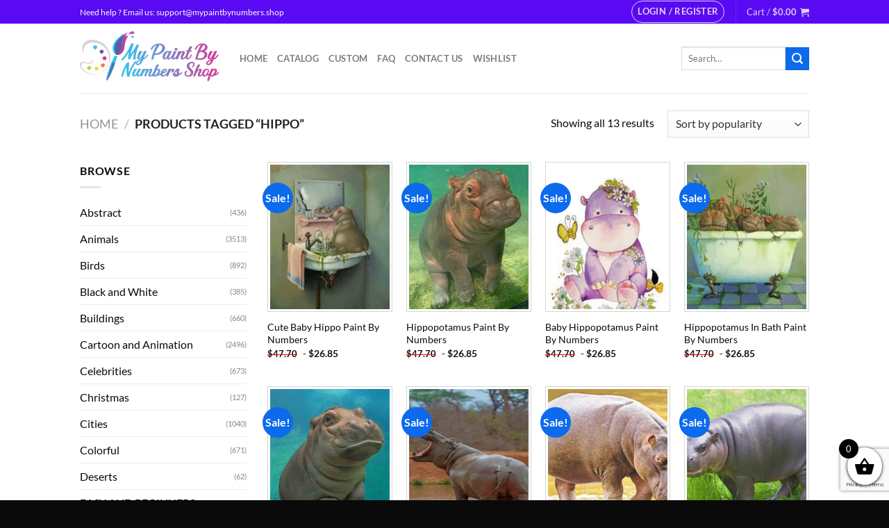

--- FILE ---
content_type: text/html; charset=utf-8
request_url: https://www.google.com/recaptcha/api2/anchor?ar=1&k=6LcR7NYZAAAAAIIag0v5sP2ocYsOXSdoPPg-e1f6&co=aHR0cHM6Ly9teXBhaW50YnludW1iZXJzLnNob3A6NDQz&hl=en&v=PoyoqOPhxBO7pBk68S4YbpHZ&size=invisible&anchor-ms=20000&execute-ms=30000&cb=20y7sdw78bt2
body_size: 49701
content:
<!DOCTYPE HTML><html dir="ltr" lang="en"><head><meta http-equiv="Content-Type" content="text/html; charset=UTF-8">
<meta http-equiv="X-UA-Compatible" content="IE=edge">
<title>reCAPTCHA</title>
<style type="text/css">
/* cyrillic-ext */
@font-face {
  font-family: 'Roboto';
  font-style: normal;
  font-weight: 400;
  font-stretch: 100%;
  src: url(//fonts.gstatic.com/s/roboto/v48/KFO7CnqEu92Fr1ME7kSn66aGLdTylUAMa3GUBHMdazTgWw.woff2) format('woff2');
  unicode-range: U+0460-052F, U+1C80-1C8A, U+20B4, U+2DE0-2DFF, U+A640-A69F, U+FE2E-FE2F;
}
/* cyrillic */
@font-face {
  font-family: 'Roboto';
  font-style: normal;
  font-weight: 400;
  font-stretch: 100%;
  src: url(//fonts.gstatic.com/s/roboto/v48/KFO7CnqEu92Fr1ME7kSn66aGLdTylUAMa3iUBHMdazTgWw.woff2) format('woff2');
  unicode-range: U+0301, U+0400-045F, U+0490-0491, U+04B0-04B1, U+2116;
}
/* greek-ext */
@font-face {
  font-family: 'Roboto';
  font-style: normal;
  font-weight: 400;
  font-stretch: 100%;
  src: url(//fonts.gstatic.com/s/roboto/v48/KFO7CnqEu92Fr1ME7kSn66aGLdTylUAMa3CUBHMdazTgWw.woff2) format('woff2');
  unicode-range: U+1F00-1FFF;
}
/* greek */
@font-face {
  font-family: 'Roboto';
  font-style: normal;
  font-weight: 400;
  font-stretch: 100%;
  src: url(//fonts.gstatic.com/s/roboto/v48/KFO7CnqEu92Fr1ME7kSn66aGLdTylUAMa3-UBHMdazTgWw.woff2) format('woff2');
  unicode-range: U+0370-0377, U+037A-037F, U+0384-038A, U+038C, U+038E-03A1, U+03A3-03FF;
}
/* math */
@font-face {
  font-family: 'Roboto';
  font-style: normal;
  font-weight: 400;
  font-stretch: 100%;
  src: url(//fonts.gstatic.com/s/roboto/v48/KFO7CnqEu92Fr1ME7kSn66aGLdTylUAMawCUBHMdazTgWw.woff2) format('woff2');
  unicode-range: U+0302-0303, U+0305, U+0307-0308, U+0310, U+0312, U+0315, U+031A, U+0326-0327, U+032C, U+032F-0330, U+0332-0333, U+0338, U+033A, U+0346, U+034D, U+0391-03A1, U+03A3-03A9, U+03B1-03C9, U+03D1, U+03D5-03D6, U+03F0-03F1, U+03F4-03F5, U+2016-2017, U+2034-2038, U+203C, U+2040, U+2043, U+2047, U+2050, U+2057, U+205F, U+2070-2071, U+2074-208E, U+2090-209C, U+20D0-20DC, U+20E1, U+20E5-20EF, U+2100-2112, U+2114-2115, U+2117-2121, U+2123-214F, U+2190, U+2192, U+2194-21AE, U+21B0-21E5, U+21F1-21F2, U+21F4-2211, U+2213-2214, U+2216-22FF, U+2308-230B, U+2310, U+2319, U+231C-2321, U+2336-237A, U+237C, U+2395, U+239B-23B7, U+23D0, U+23DC-23E1, U+2474-2475, U+25AF, U+25B3, U+25B7, U+25BD, U+25C1, U+25CA, U+25CC, U+25FB, U+266D-266F, U+27C0-27FF, U+2900-2AFF, U+2B0E-2B11, U+2B30-2B4C, U+2BFE, U+3030, U+FF5B, U+FF5D, U+1D400-1D7FF, U+1EE00-1EEFF;
}
/* symbols */
@font-face {
  font-family: 'Roboto';
  font-style: normal;
  font-weight: 400;
  font-stretch: 100%;
  src: url(//fonts.gstatic.com/s/roboto/v48/KFO7CnqEu92Fr1ME7kSn66aGLdTylUAMaxKUBHMdazTgWw.woff2) format('woff2');
  unicode-range: U+0001-000C, U+000E-001F, U+007F-009F, U+20DD-20E0, U+20E2-20E4, U+2150-218F, U+2190, U+2192, U+2194-2199, U+21AF, U+21E6-21F0, U+21F3, U+2218-2219, U+2299, U+22C4-22C6, U+2300-243F, U+2440-244A, U+2460-24FF, U+25A0-27BF, U+2800-28FF, U+2921-2922, U+2981, U+29BF, U+29EB, U+2B00-2BFF, U+4DC0-4DFF, U+FFF9-FFFB, U+10140-1018E, U+10190-1019C, U+101A0, U+101D0-101FD, U+102E0-102FB, U+10E60-10E7E, U+1D2C0-1D2D3, U+1D2E0-1D37F, U+1F000-1F0FF, U+1F100-1F1AD, U+1F1E6-1F1FF, U+1F30D-1F30F, U+1F315, U+1F31C, U+1F31E, U+1F320-1F32C, U+1F336, U+1F378, U+1F37D, U+1F382, U+1F393-1F39F, U+1F3A7-1F3A8, U+1F3AC-1F3AF, U+1F3C2, U+1F3C4-1F3C6, U+1F3CA-1F3CE, U+1F3D4-1F3E0, U+1F3ED, U+1F3F1-1F3F3, U+1F3F5-1F3F7, U+1F408, U+1F415, U+1F41F, U+1F426, U+1F43F, U+1F441-1F442, U+1F444, U+1F446-1F449, U+1F44C-1F44E, U+1F453, U+1F46A, U+1F47D, U+1F4A3, U+1F4B0, U+1F4B3, U+1F4B9, U+1F4BB, U+1F4BF, U+1F4C8-1F4CB, U+1F4D6, U+1F4DA, U+1F4DF, U+1F4E3-1F4E6, U+1F4EA-1F4ED, U+1F4F7, U+1F4F9-1F4FB, U+1F4FD-1F4FE, U+1F503, U+1F507-1F50B, U+1F50D, U+1F512-1F513, U+1F53E-1F54A, U+1F54F-1F5FA, U+1F610, U+1F650-1F67F, U+1F687, U+1F68D, U+1F691, U+1F694, U+1F698, U+1F6AD, U+1F6B2, U+1F6B9-1F6BA, U+1F6BC, U+1F6C6-1F6CF, U+1F6D3-1F6D7, U+1F6E0-1F6EA, U+1F6F0-1F6F3, U+1F6F7-1F6FC, U+1F700-1F7FF, U+1F800-1F80B, U+1F810-1F847, U+1F850-1F859, U+1F860-1F887, U+1F890-1F8AD, U+1F8B0-1F8BB, U+1F8C0-1F8C1, U+1F900-1F90B, U+1F93B, U+1F946, U+1F984, U+1F996, U+1F9E9, U+1FA00-1FA6F, U+1FA70-1FA7C, U+1FA80-1FA89, U+1FA8F-1FAC6, U+1FACE-1FADC, U+1FADF-1FAE9, U+1FAF0-1FAF8, U+1FB00-1FBFF;
}
/* vietnamese */
@font-face {
  font-family: 'Roboto';
  font-style: normal;
  font-weight: 400;
  font-stretch: 100%;
  src: url(//fonts.gstatic.com/s/roboto/v48/KFO7CnqEu92Fr1ME7kSn66aGLdTylUAMa3OUBHMdazTgWw.woff2) format('woff2');
  unicode-range: U+0102-0103, U+0110-0111, U+0128-0129, U+0168-0169, U+01A0-01A1, U+01AF-01B0, U+0300-0301, U+0303-0304, U+0308-0309, U+0323, U+0329, U+1EA0-1EF9, U+20AB;
}
/* latin-ext */
@font-face {
  font-family: 'Roboto';
  font-style: normal;
  font-weight: 400;
  font-stretch: 100%;
  src: url(//fonts.gstatic.com/s/roboto/v48/KFO7CnqEu92Fr1ME7kSn66aGLdTylUAMa3KUBHMdazTgWw.woff2) format('woff2');
  unicode-range: U+0100-02BA, U+02BD-02C5, U+02C7-02CC, U+02CE-02D7, U+02DD-02FF, U+0304, U+0308, U+0329, U+1D00-1DBF, U+1E00-1E9F, U+1EF2-1EFF, U+2020, U+20A0-20AB, U+20AD-20C0, U+2113, U+2C60-2C7F, U+A720-A7FF;
}
/* latin */
@font-face {
  font-family: 'Roboto';
  font-style: normal;
  font-weight: 400;
  font-stretch: 100%;
  src: url(//fonts.gstatic.com/s/roboto/v48/KFO7CnqEu92Fr1ME7kSn66aGLdTylUAMa3yUBHMdazQ.woff2) format('woff2');
  unicode-range: U+0000-00FF, U+0131, U+0152-0153, U+02BB-02BC, U+02C6, U+02DA, U+02DC, U+0304, U+0308, U+0329, U+2000-206F, U+20AC, U+2122, U+2191, U+2193, U+2212, U+2215, U+FEFF, U+FFFD;
}
/* cyrillic-ext */
@font-face {
  font-family: 'Roboto';
  font-style: normal;
  font-weight: 500;
  font-stretch: 100%;
  src: url(//fonts.gstatic.com/s/roboto/v48/KFO7CnqEu92Fr1ME7kSn66aGLdTylUAMa3GUBHMdazTgWw.woff2) format('woff2');
  unicode-range: U+0460-052F, U+1C80-1C8A, U+20B4, U+2DE0-2DFF, U+A640-A69F, U+FE2E-FE2F;
}
/* cyrillic */
@font-face {
  font-family: 'Roboto';
  font-style: normal;
  font-weight: 500;
  font-stretch: 100%;
  src: url(//fonts.gstatic.com/s/roboto/v48/KFO7CnqEu92Fr1ME7kSn66aGLdTylUAMa3iUBHMdazTgWw.woff2) format('woff2');
  unicode-range: U+0301, U+0400-045F, U+0490-0491, U+04B0-04B1, U+2116;
}
/* greek-ext */
@font-face {
  font-family: 'Roboto';
  font-style: normal;
  font-weight: 500;
  font-stretch: 100%;
  src: url(//fonts.gstatic.com/s/roboto/v48/KFO7CnqEu92Fr1ME7kSn66aGLdTylUAMa3CUBHMdazTgWw.woff2) format('woff2');
  unicode-range: U+1F00-1FFF;
}
/* greek */
@font-face {
  font-family: 'Roboto';
  font-style: normal;
  font-weight: 500;
  font-stretch: 100%;
  src: url(//fonts.gstatic.com/s/roboto/v48/KFO7CnqEu92Fr1ME7kSn66aGLdTylUAMa3-UBHMdazTgWw.woff2) format('woff2');
  unicode-range: U+0370-0377, U+037A-037F, U+0384-038A, U+038C, U+038E-03A1, U+03A3-03FF;
}
/* math */
@font-face {
  font-family: 'Roboto';
  font-style: normal;
  font-weight: 500;
  font-stretch: 100%;
  src: url(//fonts.gstatic.com/s/roboto/v48/KFO7CnqEu92Fr1ME7kSn66aGLdTylUAMawCUBHMdazTgWw.woff2) format('woff2');
  unicode-range: U+0302-0303, U+0305, U+0307-0308, U+0310, U+0312, U+0315, U+031A, U+0326-0327, U+032C, U+032F-0330, U+0332-0333, U+0338, U+033A, U+0346, U+034D, U+0391-03A1, U+03A3-03A9, U+03B1-03C9, U+03D1, U+03D5-03D6, U+03F0-03F1, U+03F4-03F5, U+2016-2017, U+2034-2038, U+203C, U+2040, U+2043, U+2047, U+2050, U+2057, U+205F, U+2070-2071, U+2074-208E, U+2090-209C, U+20D0-20DC, U+20E1, U+20E5-20EF, U+2100-2112, U+2114-2115, U+2117-2121, U+2123-214F, U+2190, U+2192, U+2194-21AE, U+21B0-21E5, U+21F1-21F2, U+21F4-2211, U+2213-2214, U+2216-22FF, U+2308-230B, U+2310, U+2319, U+231C-2321, U+2336-237A, U+237C, U+2395, U+239B-23B7, U+23D0, U+23DC-23E1, U+2474-2475, U+25AF, U+25B3, U+25B7, U+25BD, U+25C1, U+25CA, U+25CC, U+25FB, U+266D-266F, U+27C0-27FF, U+2900-2AFF, U+2B0E-2B11, U+2B30-2B4C, U+2BFE, U+3030, U+FF5B, U+FF5D, U+1D400-1D7FF, U+1EE00-1EEFF;
}
/* symbols */
@font-face {
  font-family: 'Roboto';
  font-style: normal;
  font-weight: 500;
  font-stretch: 100%;
  src: url(//fonts.gstatic.com/s/roboto/v48/KFO7CnqEu92Fr1ME7kSn66aGLdTylUAMaxKUBHMdazTgWw.woff2) format('woff2');
  unicode-range: U+0001-000C, U+000E-001F, U+007F-009F, U+20DD-20E0, U+20E2-20E4, U+2150-218F, U+2190, U+2192, U+2194-2199, U+21AF, U+21E6-21F0, U+21F3, U+2218-2219, U+2299, U+22C4-22C6, U+2300-243F, U+2440-244A, U+2460-24FF, U+25A0-27BF, U+2800-28FF, U+2921-2922, U+2981, U+29BF, U+29EB, U+2B00-2BFF, U+4DC0-4DFF, U+FFF9-FFFB, U+10140-1018E, U+10190-1019C, U+101A0, U+101D0-101FD, U+102E0-102FB, U+10E60-10E7E, U+1D2C0-1D2D3, U+1D2E0-1D37F, U+1F000-1F0FF, U+1F100-1F1AD, U+1F1E6-1F1FF, U+1F30D-1F30F, U+1F315, U+1F31C, U+1F31E, U+1F320-1F32C, U+1F336, U+1F378, U+1F37D, U+1F382, U+1F393-1F39F, U+1F3A7-1F3A8, U+1F3AC-1F3AF, U+1F3C2, U+1F3C4-1F3C6, U+1F3CA-1F3CE, U+1F3D4-1F3E0, U+1F3ED, U+1F3F1-1F3F3, U+1F3F5-1F3F7, U+1F408, U+1F415, U+1F41F, U+1F426, U+1F43F, U+1F441-1F442, U+1F444, U+1F446-1F449, U+1F44C-1F44E, U+1F453, U+1F46A, U+1F47D, U+1F4A3, U+1F4B0, U+1F4B3, U+1F4B9, U+1F4BB, U+1F4BF, U+1F4C8-1F4CB, U+1F4D6, U+1F4DA, U+1F4DF, U+1F4E3-1F4E6, U+1F4EA-1F4ED, U+1F4F7, U+1F4F9-1F4FB, U+1F4FD-1F4FE, U+1F503, U+1F507-1F50B, U+1F50D, U+1F512-1F513, U+1F53E-1F54A, U+1F54F-1F5FA, U+1F610, U+1F650-1F67F, U+1F687, U+1F68D, U+1F691, U+1F694, U+1F698, U+1F6AD, U+1F6B2, U+1F6B9-1F6BA, U+1F6BC, U+1F6C6-1F6CF, U+1F6D3-1F6D7, U+1F6E0-1F6EA, U+1F6F0-1F6F3, U+1F6F7-1F6FC, U+1F700-1F7FF, U+1F800-1F80B, U+1F810-1F847, U+1F850-1F859, U+1F860-1F887, U+1F890-1F8AD, U+1F8B0-1F8BB, U+1F8C0-1F8C1, U+1F900-1F90B, U+1F93B, U+1F946, U+1F984, U+1F996, U+1F9E9, U+1FA00-1FA6F, U+1FA70-1FA7C, U+1FA80-1FA89, U+1FA8F-1FAC6, U+1FACE-1FADC, U+1FADF-1FAE9, U+1FAF0-1FAF8, U+1FB00-1FBFF;
}
/* vietnamese */
@font-face {
  font-family: 'Roboto';
  font-style: normal;
  font-weight: 500;
  font-stretch: 100%;
  src: url(//fonts.gstatic.com/s/roboto/v48/KFO7CnqEu92Fr1ME7kSn66aGLdTylUAMa3OUBHMdazTgWw.woff2) format('woff2');
  unicode-range: U+0102-0103, U+0110-0111, U+0128-0129, U+0168-0169, U+01A0-01A1, U+01AF-01B0, U+0300-0301, U+0303-0304, U+0308-0309, U+0323, U+0329, U+1EA0-1EF9, U+20AB;
}
/* latin-ext */
@font-face {
  font-family: 'Roboto';
  font-style: normal;
  font-weight: 500;
  font-stretch: 100%;
  src: url(//fonts.gstatic.com/s/roboto/v48/KFO7CnqEu92Fr1ME7kSn66aGLdTylUAMa3KUBHMdazTgWw.woff2) format('woff2');
  unicode-range: U+0100-02BA, U+02BD-02C5, U+02C7-02CC, U+02CE-02D7, U+02DD-02FF, U+0304, U+0308, U+0329, U+1D00-1DBF, U+1E00-1E9F, U+1EF2-1EFF, U+2020, U+20A0-20AB, U+20AD-20C0, U+2113, U+2C60-2C7F, U+A720-A7FF;
}
/* latin */
@font-face {
  font-family: 'Roboto';
  font-style: normal;
  font-weight: 500;
  font-stretch: 100%;
  src: url(//fonts.gstatic.com/s/roboto/v48/KFO7CnqEu92Fr1ME7kSn66aGLdTylUAMa3yUBHMdazQ.woff2) format('woff2');
  unicode-range: U+0000-00FF, U+0131, U+0152-0153, U+02BB-02BC, U+02C6, U+02DA, U+02DC, U+0304, U+0308, U+0329, U+2000-206F, U+20AC, U+2122, U+2191, U+2193, U+2212, U+2215, U+FEFF, U+FFFD;
}
/* cyrillic-ext */
@font-face {
  font-family: 'Roboto';
  font-style: normal;
  font-weight: 900;
  font-stretch: 100%;
  src: url(//fonts.gstatic.com/s/roboto/v48/KFO7CnqEu92Fr1ME7kSn66aGLdTylUAMa3GUBHMdazTgWw.woff2) format('woff2');
  unicode-range: U+0460-052F, U+1C80-1C8A, U+20B4, U+2DE0-2DFF, U+A640-A69F, U+FE2E-FE2F;
}
/* cyrillic */
@font-face {
  font-family: 'Roboto';
  font-style: normal;
  font-weight: 900;
  font-stretch: 100%;
  src: url(//fonts.gstatic.com/s/roboto/v48/KFO7CnqEu92Fr1ME7kSn66aGLdTylUAMa3iUBHMdazTgWw.woff2) format('woff2');
  unicode-range: U+0301, U+0400-045F, U+0490-0491, U+04B0-04B1, U+2116;
}
/* greek-ext */
@font-face {
  font-family: 'Roboto';
  font-style: normal;
  font-weight: 900;
  font-stretch: 100%;
  src: url(//fonts.gstatic.com/s/roboto/v48/KFO7CnqEu92Fr1ME7kSn66aGLdTylUAMa3CUBHMdazTgWw.woff2) format('woff2');
  unicode-range: U+1F00-1FFF;
}
/* greek */
@font-face {
  font-family: 'Roboto';
  font-style: normal;
  font-weight: 900;
  font-stretch: 100%;
  src: url(//fonts.gstatic.com/s/roboto/v48/KFO7CnqEu92Fr1ME7kSn66aGLdTylUAMa3-UBHMdazTgWw.woff2) format('woff2');
  unicode-range: U+0370-0377, U+037A-037F, U+0384-038A, U+038C, U+038E-03A1, U+03A3-03FF;
}
/* math */
@font-face {
  font-family: 'Roboto';
  font-style: normal;
  font-weight: 900;
  font-stretch: 100%;
  src: url(//fonts.gstatic.com/s/roboto/v48/KFO7CnqEu92Fr1ME7kSn66aGLdTylUAMawCUBHMdazTgWw.woff2) format('woff2');
  unicode-range: U+0302-0303, U+0305, U+0307-0308, U+0310, U+0312, U+0315, U+031A, U+0326-0327, U+032C, U+032F-0330, U+0332-0333, U+0338, U+033A, U+0346, U+034D, U+0391-03A1, U+03A3-03A9, U+03B1-03C9, U+03D1, U+03D5-03D6, U+03F0-03F1, U+03F4-03F5, U+2016-2017, U+2034-2038, U+203C, U+2040, U+2043, U+2047, U+2050, U+2057, U+205F, U+2070-2071, U+2074-208E, U+2090-209C, U+20D0-20DC, U+20E1, U+20E5-20EF, U+2100-2112, U+2114-2115, U+2117-2121, U+2123-214F, U+2190, U+2192, U+2194-21AE, U+21B0-21E5, U+21F1-21F2, U+21F4-2211, U+2213-2214, U+2216-22FF, U+2308-230B, U+2310, U+2319, U+231C-2321, U+2336-237A, U+237C, U+2395, U+239B-23B7, U+23D0, U+23DC-23E1, U+2474-2475, U+25AF, U+25B3, U+25B7, U+25BD, U+25C1, U+25CA, U+25CC, U+25FB, U+266D-266F, U+27C0-27FF, U+2900-2AFF, U+2B0E-2B11, U+2B30-2B4C, U+2BFE, U+3030, U+FF5B, U+FF5D, U+1D400-1D7FF, U+1EE00-1EEFF;
}
/* symbols */
@font-face {
  font-family: 'Roboto';
  font-style: normal;
  font-weight: 900;
  font-stretch: 100%;
  src: url(//fonts.gstatic.com/s/roboto/v48/KFO7CnqEu92Fr1ME7kSn66aGLdTylUAMaxKUBHMdazTgWw.woff2) format('woff2');
  unicode-range: U+0001-000C, U+000E-001F, U+007F-009F, U+20DD-20E0, U+20E2-20E4, U+2150-218F, U+2190, U+2192, U+2194-2199, U+21AF, U+21E6-21F0, U+21F3, U+2218-2219, U+2299, U+22C4-22C6, U+2300-243F, U+2440-244A, U+2460-24FF, U+25A0-27BF, U+2800-28FF, U+2921-2922, U+2981, U+29BF, U+29EB, U+2B00-2BFF, U+4DC0-4DFF, U+FFF9-FFFB, U+10140-1018E, U+10190-1019C, U+101A0, U+101D0-101FD, U+102E0-102FB, U+10E60-10E7E, U+1D2C0-1D2D3, U+1D2E0-1D37F, U+1F000-1F0FF, U+1F100-1F1AD, U+1F1E6-1F1FF, U+1F30D-1F30F, U+1F315, U+1F31C, U+1F31E, U+1F320-1F32C, U+1F336, U+1F378, U+1F37D, U+1F382, U+1F393-1F39F, U+1F3A7-1F3A8, U+1F3AC-1F3AF, U+1F3C2, U+1F3C4-1F3C6, U+1F3CA-1F3CE, U+1F3D4-1F3E0, U+1F3ED, U+1F3F1-1F3F3, U+1F3F5-1F3F7, U+1F408, U+1F415, U+1F41F, U+1F426, U+1F43F, U+1F441-1F442, U+1F444, U+1F446-1F449, U+1F44C-1F44E, U+1F453, U+1F46A, U+1F47D, U+1F4A3, U+1F4B0, U+1F4B3, U+1F4B9, U+1F4BB, U+1F4BF, U+1F4C8-1F4CB, U+1F4D6, U+1F4DA, U+1F4DF, U+1F4E3-1F4E6, U+1F4EA-1F4ED, U+1F4F7, U+1F4F9-1F4FB, U+1F4FD-1F4FE, U+1F503, U+1F507-1F50B, U+1F50D, U+1F512-1F513, U+1F53E-1F54A, U+1F54F-1F5FA, U+1F610, U+1F650-1F67F, U+1F687, U+1F68D, U+1F691, U+1F694, U+1F698, U+1F6AD, U+1F6B2, U+1F6B9-1F6BA, U+1F6BC, U+1F6C6-1F6CF, U+1F6D3-1F6D7, U+1F6E0-1F6EA, U+1F6F0-1F6F3, U+1F6F7-1F6FC, U+1F700-1F7FF, U+1F800-1F80B, U+1F810-1F847, U+1F850-1F859, U+1F860-1F887, U+1F890-1F8AD, U+1F8B0-1F8BB, U+1F8C0-1F8C1, U+1F900-1F90B, U+1F93B, U+1F946, U+1F984, U+1F996, U+1F9E9, U+1FA00-1FA6F, U+1FA70-1FA7C, U+1FA80-1FA89, U+1FA8F-1FAC6, U+1FACE-1FADC, U+1FADF-1FAE9, U+1FAF0-1FAF8, U+1FB00-1FBFF;
}
/* vietnamese */
@font-face {
  font-family: 'Roboto';
  font-style: normal;
  font-weight: 900;
  font-stretch: 100%;
  src: url(//fonts.gstatic.com/s/roboto/v48/KFO7CnqEu92Fr1ME7kSn66aGLdTylUAMa3OUBHMdazTgWw.woff2) format('woff2');
  unicode-range: U+0102-0103, U+0110-0111, U+0128-0129, U+0168-0169, U+01A0-01A1, U+01AF-01B0, U+0300-0301, U+0303-0304, U+0308-0309, U+0323, U+0329, U+1EA0-1EF9, U+20AB;
}
/* latin-ext */
@font-face {
  font-family: 'Roboto';
  font-style: normal;
  font-weight: 900;
  font-stretch: 100%;
  src: url(//fonts.gstatic.com/s/roboto/v48/KFO7CnqEu92Fr1ME7kSn66aGLdTylUAMa3KUBHMdazTgWw.woff2) format('woff2');
  unicode-range: U+0100-02BA, U+02BD-02C5, U+02C7-02CC, U+02CE-02D7, U+02DD-02FF, U+0304, U+0308, U+0329, U+1D00-1DBF, U+1E00-1E9F, U+1EF2-1EFF, U+2020, U+20A0-20AB, U+20AD-20C0, U+2113, U+2C60-2C7F, U+A720-A7FF;
}
/* latin */
@font-face {
  font-family: 'Roboto';
  font-style: normal;
  font-weight: 900;
  font-stretch: 100%;
  src: url(//fonts.gstatic.com/s/roboto/v48/KFO7CnqEu92Fr1ME7kSn66aGLdTylUAMa3yUBHMdazQ.woff2) format('woff2');
  unicode-range: U+0000-00FF, U+0131, U+0152-0153, U+02BB-02BC, U+02C6, U+02DA, U+02DC, U+0304, U+0308, U+0329, U+2000-206F, U+20AC, U+2122, U+2191, U+2193, U+2212, U+2215, U+FEFF, U+FFFD;
}

</style>
<link rel="stylesheet" type="text/css" href="https://www.gstatic.com/recaptcha/releases/PoyoqOPhxBO7pBk68S4YbpHZ/styles__ltr.css">
<script nonce="L187mr_Lg5ANG1zDUEFKpA" type="text/javascript">window['__recaptcha_api'] = 'https://www.google.com/recaptcha/api2/';</script>
<script type="text/javascript" src="https://www.gstatic.com/recaptcha/releases/PoyoqOPhxBO7pBk68S4YbpHZ/recaptcha__en.js" nonce="L187mr_Lg5ANG1zDUEFKpA">
      
    </script></head>
<body><div id="rc-anchor-alert" class="rc-anchor-alert"></div>
<input type="hidden" id="recaptcha-token" value="[base64]">
<script type="text/javascript" nonce="L187mr_Lg5ANG1zDUEFKpA">
      recaptcha.anchor.Main.init("[\x22ainput\x22,[\x22bgdata\x22,\x22\x22,\[base64]/[base64]/[base64]/[base64]/cjw8ejpyPj4+eil9Y2F0Y2gobCl7dGhyb3cgbDt9fSxIPWZ1bmN0aW9uKHcsdCx6KXtpZih3PT0xOTR8fHc9PTIwOCl0LnZbd10/dC52W3ddLmNvbmNhdCh6KTp0LnZbd109b2Yoeix0KTtlbHNle2lmKHQuYkImJnchPTMxNylyZXR1cm47dz09NjZ8fHc9PTEyMnx8dz09NDcwfHx3PT00NHx8dz09NDE2fHx3PT0zOTd8fHc9PTQyMXx8dz09Njh8fHc9PTcwfHx3PT0xODQ/[base64]/[base64]/[base64]/bmV3IGRbVl0oSlswXSk6cD09Mj9uZXcgZFtWXShKWzBdLEpbMV0pOnA9PTM/bmV3IGRbVl0oSlswXSxKWzFdLEpbMl0pOnA9PTQ/[base64]/[base64]/[base64]/[base64]\x22,\[base64]\\u003d\\u003d\x22,\[base64]/Dl8KSUsORwr1SDsO/w7oXMXPCkWNyw45Ew48tw7ISwovCqsOQCl3CpVrDtg3CpR/DlcKbwoLCpcOCWsOYQMOAeF5fw6xyw5bCgXPDgsOJB8O6w7lew7LDhhxhBBDDlDvCgR9ywqDDjg8kDxHDu8KAXhpLw5xZd8KXBHvCkjpqJ8Oiw7tPw4bDisK3dh/Dr8KRwox5P8ODTF7DmRwCwpBgw7BBBVUGwqrDkMOCw4IgDEdLDjHChMKANcK7f8OHw7ZlFycfwoI6w6bCjksOw5DDs8K2G8OGEcKGPcKXXFDCpEByU33DiMK0wr1NHMO/w6DDjsKvcH3CqAzDl8OKBcKZwpAFwpfChsODwo/DrcKBZcORw6PClXEXbcOrwp/Ck8OcMk/DnHknA8OKGXx0w4DDvcOOQ1LDrF45X8OzwoltbHZ9ZAjDmMK6w7FVfcOjMXPClRrDpcKdw7N5wpIgwpHDsUrDpXY3wqfCusKNwqRXAsKsacO1EQrCqMKFMHAXwqdGGX4jQnTClcKlwqUrUExUMcKAwrXCgFvDrsKew61zw71YwqTDusK2HkkXScOzKDLCoC/DksOzw7hGOnPCosKDR0/DjMKxw641w5Ftwot5FG3DvsO3HsKNV8K2f25XwpLDhEh3DD/[base64]/DssKJwrBuVsOmw7DCmDocQlXDgC7DhMOvw6gfw7DDj8KRwo3DlTDDo0bClSXDosOrwq9nw4BqdsK7wqJ0enwue8K9eFFdDMKCwrdiw6vCiBzDl1rDvErCk8KNwpXCij3DmsKOwp/DuD3DgsOxw5jCqg0Zw7YBw79nw7k/UE0hSsKiw5YrwpfDp8OGw6nDrsKGWRjCtcKwTkg+dMK2d8OHC8KYw7dRO8KWwrk8IzrDkcKxwoLCl3ViwpnDpjLCnhzCrAAhEFpbwprCnm/CrsKvccODwrAnIMKqKcOjwozCrRQnU1NvMsKLw4Uzwo9Lwoh5w6nDtiTCn8ONw4Aiw6DCrllMw6EKd8OWAWzCisKIw7XCmCDDmcKnwojClyUlwohlw44RwpBdw5YrFsOVOUHDm2jCh8OZByPCkMKKw7nClsOAIzlkw6bDtTNkfATDuk/DmFALwqlQwpPCisOzJWphwrYzTMKwAhvDgX5rZsK4wpzDihnCtcOqw5Mzbz/CnmomMF3CiXAGwpvCoWd8w77CmsKrYV7CvcOAw5XDgSBPP1UPwpZ8HV3Cs1ZlwqLDp8K1wpfDpjjCqsObVU/ClEvCnWZsF1sfw7MUZMOwLcKBw5DDvgzDnDDDjF9nb0UWwqETNcKpwqNMwqknRAxINMOKc3nCvcOTAFYIwpHDlkbCuBDDsBjCpxlbRmVew6JCw73Cm07CtHfCqcK2wqUqwoDCgnErGC1Dwo/[base64]/Du8Obwq/DqcKYE23Ci2VCdz5MaVHDi3TCl0vDl1g+w7UCw6fDpcOBVUY7wpbDpMObw6IhXFbDgsKJS8OvTsKvFMKIwpY/[base64]/DncK4HWLDq0HCm2rDhcKkGsOmfVgbXlgZwqrChghdw4XDhMOcZcOPw6HDsk5Bw6lZbsKhwp4DOil4ACLCrkfCmlx0HMOgw65hVsOVwoEgdA3Cv01Sw6LDisKGGsKHfcOTAcK8woPCicKPw45iwr4TR8OfdmjDhW1mw5PCvzLDsC8vw4MbOsOLwosmwq3Du8O7wrx/[base64]/Dt8OAw5gsch/CsMOOcsKBw59/wrXCocKpScKqLV46w6s1PQwOw5TDu2HDgjbCtMKSw4M2E1nDpsKwKsOgw6AuOHjCp8K/PcKNwoHCu8O0UsKPEz0JVMOKARo3wpvCrMKmOMOvwr8+JcKJFlIpaABYwqxuPcKnwqrCnErDmy3DmGhew7nCoMOpw7HChMO7TMKaZywiwqUJw7AdZcKDw6hvIQ9Iw5lGf3sMM8OVw5PCqMKyUsOMwq3CsRHDhiDDowLCiH8TTsOfw4dmwpEZw6sswpZswp/[base64]/Dv8OLLcKyw7nDoybChiHDo8O1Nl00SsOQKMKgYVY6DQVawqbCuVpVw5XCvMKzwoIWw6TClsOVw7cXSAw3AcOww5nDoDhMAcOUZTEUIgEDw70NJ8OQwqPDtB5yBERtF8OFwqAPwoAfwo7CmcOzwqABS8KEbcOdFQ/DnMOKw50gWsK8LSZkasOBMyTDqSUyw6gEIcO5IsO8wp5PUjcOeMOKBw3DsxR6QXDCjFvCqCM3SMOhw57CuMKUeAFOwokjwqBWw4R9ezoXwoYbwojCtALDgcK0PFcwGsOqPiQGwqo9cVEFCjo9MAMZOsKyUsOUSMOlHAvCkgzDsWlrw7ILSh8Bwp3DlMKzw7/Dv8KzVnbDlV9kwoh4w6RgSsKAEn3DtEwxQsOIHMKMw7fDvMKcdkFMOMOEPU1hw7HCgVktZG1XZG1HYlMTW8KUXMKzwoQNHcOOXcOBP8KhLsOCH8OPEMKkLsO7w4wpwpo/asOWw5gHaRMcPHpZJsKHQTFUSXt2woLCk8OPw6liw4JIw4Awwq9TKRNZWz/DicKFw4QnRmnDtMOkSsO8w6PDrsO4aMKSaTfDuEnCvAg5wo/Cv8KCK3PCicOdOcKDwoEwwrLDvxIYwpF6MWEEwozDj07Cl8OBNcO2w47DscOPwrTDrjPCm8KeWsOWwpg1wrfDrMKyw5PCvMKOYMK7e01zT8K5BwPDhDTDpcKJHcOUwofDlMOSJyMLwo/DiMOpwrsEwr3CiRrDjMOpw6vDkMOJw7zCh8Ozw5goOTtdICPDqm1sw4Ytwo1HLGVQI3zCgsOHw7TDokPDrcOTHw/CixDCmsKwK8KrUWzCkMKbP8KAwrh/Nm8gKcKvwosvw7/CrhcrwoHCjMK5asKfw60kwp4YM8OcMSLCs8KDIcOXGnV3w4DCt8O5OsOmw48mwoFvXxhGwrbDlyoGcMKEJMKoUXQAw4FXw4bCpMO4L8OJw6MfJcOjd8OfHhp+wqnCvMKyPsKcLsKyXMO8T8OyRMOoEU5fZsKaw6MBwqrChcKUw7AUBT/DrMO8w73ChglOLg06wqLCnUQJwqbDvlHDi8Ktw78UeQbCmMKUDCjDncOxTGHCjS3Cm31nKMKhwpLDi8KRwrcONsKsccOiwqAdw7jDnX55c8KSV8OZeFxuw5HDgylRwrUmVcK8WMOQRH/DmnFyNsOWwonCiAzCicOgb8O5bXkZA1wEwrBDACnCtXw9w7LClD/CkWsLDgfCnFPDpsO5w45uw4LDkMKjOMO7TiNbf8OFwp4CDWvDrcKuJ8K0wofCtQ9rDcKfw7QPbcKtwqZGdDxow6lxw7rDtUdLSsOKwqLDsMO4dMK1w7ViwqNawopWw4VUdQ0JwrHCqsOdSQfDnBUYeMOzEMOrb8Kgwqk/Bg/DncONw4XClcKnw4DCmQLCqB3DqyrDlkLDsRDCpMOTwqvDrTnCk0NBNsKOwqzDr0XCtm3DiBs5w5QQw6LDrcKqw7/CsAsGZMKxw7vCgMO+JMOewovCvMOXwpTDnXgOw5VxwoEww5sDwo/[base64]/[base64]/[base64]/Dv8Kvw55Kw4lLVcOzZRTDv0DDp8Opw4Iiw4Eww6dlw7YZc1t+N8OzRcK1woM8bUvDlyHDscOzYUUJJ8K2AFZ4w4Iuw7XCicO3w4/CiMO1J8KPesO3D3DDncKxc8Kuw63Cs8O9PsOwwrfCv2PDt23DgVvDtSgdPsK3XcORYDvDk8KnO15Bw6zCtCLCnEE7wobDvsKww74/[base64]/PFjCtzw3Ok8DWmzCiX4JcjJiWC0UDMOXOFvDhsOOMsKfw6jDm8KIQDgrDwLDk8OOY8KUwqjDrl/DjVDDmMOewovCmARFAsKcwrLCsSTCn3LCicKzwp/DpMOXYVZuE0rDs3xKLmJqNcOqwq7CrH1FcVEjSTnDvcKRT8OuPMKGMcKhKsO2wrlaFBDDiMOnXFHDv8KSw44xNMOaw49LwrHCiWFPwrPDthcbHcOoacOQfMOEZwfCs37DihNfwqHDlDTCkEMkCFbDscKLCsODQynDj2Z/P8K+wpFwJyLCsyJ2wopMw7jCpsO8wpB+YGnClQDCuAs3w5zDkBENwr3DmG9aw5bDjXFNw4bDhg9cwrAEw4kOw7oNw61VwrEkBcK+w6/Dkg/CmcKnYcKGZcOFwpLDlEomZwUCSMKFw4HCg8ORMsK1wrpgwpYMKxt0wp/CnFsWw5zCkwBiw4zCl0Fzw7k+w7fDlCkIwpUbw4DCvcKGfl7DvSp2YcOdY8KUwrvCscOgdCc5LMOZw47CkCLCj8K6w6nDt8OpW8KCDS80YjlFw6LChml4w63DtsKkwqk9wqk8wqbCjB/[base64]/[base64]/DilPCknLCqXluAcOXS8O6w79Iw5sswoBxeg3DgcKgUSfDnMKtaMKOw7xIw4BJWcKNw5HCnMO7wqDDtQ3Dh8Krw5zCn8OuL2fCnHpqbMOvwq/Cl8KCwpIoVFkbD0HCryN9w5DCi0oMwo7Cr8OvwrjDocKbwo/DoBTDksOgw7LCuWfCmwLDk8KUKBcKwqpdRDfClcOgwozDrUHDjHzCp8OTMiMYwoArw50rWSsMc1Q+WBdmJsOzMsOWDMO8wqrCuiTCnsOXw7lFbB11Jl3CmVB8w6DCqcK3w6XClXlhwqzDii5ew6zCuANSw5cydsOAwoV1I8KSw5MaRy5Twp/ColkuB2cMIsKQw6lLawotYsOFTDPDlsKKBU/CtcKKHcOGBgTDhsKKwqdIMMKxw5FDw5vDgHN5w6DCl2TDpkHCmcKaw7PCiSZBUcOMwp0CUwHDlMKpK3Fmw5Y6NsKcfC1mEcOhwosvB8KMw6vDuXnCl8KMwrocw71AK8Ogw44BQioIUh5ew4wKfAnCjkcLw43CoMKwVWwNQcKwCcO+FwhWwrPCuFN/FhhvBsKAwrzDswwiwpF5w7tGFUrDlwnCjsKXKMKFw4TDncOFw4fDgMOpNhXCisKtXAfCrsOuwrNnw5TDtMK4wrpcbsOtwqVgwpw3wqXDvHklw4pKecO3wqAlG8OBwrrCicOnw5wRwoDDvMOVUsK0wp5Xwr/CmQcYP8O9w6kuw4XCilvCiiPDjQQRwrt9RFrCtFjDgCgew6XDgMOlOF8mwq1MEk/DhMONw6LCk0LDvj3DgRvCiMOHwplBw7A+w7XCjFzCh8KIJcOBwoAoO3URw6JIwqVADwlNQcKSwplXwozDtHIbwp7Coj3DhhbCnTJjwqnCqcOnw5XCoFFhwpNuw7wyHMKHwq/CnsO8wonCvsKseXstwpXCh8KcXR/Dt8Onw4Mtw6HDtcKUw4loc0jDjMORHD7Co8KSwpJDdRxrw7sVDsOHw6TDisOLRV5vwpwPIcKkwqVrB3tww5Y+QXXDgMKfZjfDtGUJY8O1wrHDtcO1w4/Do8Kkwr42w7LCksKUwrgSwozCo8OLwrDDpsOpSEsqw57CjcO+w5TDjHgQPlthw5HDmsOPAXLDrFrDvcO5S2XChcOzY8K+wovDksOMw6nCsMK8wq9ew7UMwodfw7rDuH/[base64]/DiW02w4/[base64]/Z8K/w5k4wqd+w5/Dn3nDj0hsw5UWwpEow6HDgMOgwpTDj8KIw4omNMKCw7TCggHDhMOTCnzCtWjDqsOoERjCs8KKZ3vCisOFwpA5VnobwqHDsWU7SsOlTcO3wq/ChBfCksKVYsOqwq/DvghEBhHCkSjDhcKDw7N+wqXCj8KuwprDijTDhMKswoPCtjILwoLCoBfDo8KGGhc/[base64]/Cn0TDjnTDoMKNbDMew4bCoSHDkTfDh8Kqw7bCkMKywq9swr9+ECPDsUl9w6PCvsKHFcKXwonCvMKJwrgCJ8O4B8KowoZ5w5phf0gnTjHDocOcwpPDkyjCiSDDlFfDiHAEZUReS1/Cr8K5RRomw7fChsKuwr1mG8OLw7EKYhPDvxsww53Dg8Otw5DDkwoYa0zDk1FRwp1QPsOCwqnDkCDDjMO4wrIOwqYqwrxhwpYzw6jDpcOfw7vDusOyLsKuw5JUw6jCuTkIYsO8DsKWw43DpMK+wrfDk8KAZ8K/w57Cri5qwptMwpZPUg/[base64]/w5rDlkrCusKGw6wHY0Vow6DCu8Olwqsfw4vDoEPDpCzDgl8Vw4nDocKcw7/DpsKewqrChS0Tw4kfOMKFei7CnWXDr1Y9w50zNkpBV8O2wqhhOHkme0bCggvCrcK2GcKjMXnCjjFuw4lIw4nDgFdNw5FNbzvCo8OFwrRqw6XDvMOGPEtAwq3DtMK9w5hmBMOAw65mw6LDrsOywowGw5UJwoHDgMO0LiTCk0bDqsOQW1cLwoZSKGTDtMKnLcK/wpZgw5ZEw4TDvMKcw495w7fCrsODw4/[base64]/QBPDuMOqwpzCjcKJwpdpwqzCujkGXjvDhjjCgn4YaXLDgCcewqvCiz0WO8OPAX9VVMKqwqvDrMOow4/DrEA3QcKSLcKcOsOYwpkJAcKFRMKbwqDDiVjCi8ORwol+wr/CqDwBLlzCjcONwqldHGsDwoV9w5sJZ8K7w77Cu088w708MCDDuMKCwqhSwpnDssKHTcKHZxJeagdvTMOIwqPCpMKwTBpKw4knw7zDlsO8w6kBw77DmyMAw6vDqmfCi3fDqsO/w6M5w6LCkcOvwrRbw6fDkcKDw57DocOYdcOlN0jDu3E7wqLCtMODwpduwrnCmsO+w7gfQTbDqcOKwo46wqVfw5fCkFZCwroRwpTDuh1RwrZGbX3CosKJwpgCE3pQwo/[base64]/DkMO3wrvDtMKuwoxiw5sUQywwwoVtdhLCm8OLw6/Dg8KVw4nDlwfDtEoew5/CpcOwHMOJYlDDvFTDnxPCnMK4QF4MSWXCoArDhcKDwqFGRw5Nw77DuxoUMFrCqHTDmA8VUWbCisK+ccOySxZrwqlEE8KMw5cffFoQaMOHw5XCncKTJhAUw7vCosKaZVETd8O6KcOLbQfCiW4KwrHDssKEw5EpLRfDksKBDcKiO0LCug/Dn8K+ZjdsPzLCvcOawpwvwpgqG8KIScOMwojChMO2fGdKwr53XMOoGMK7w5HCnX9aF8KLwp1xOCcbFsOzw5jCg0/[base64]/PMKSwpDDrcO+CsOLRwBywpByCsOQY8Kow7LDpwRFwqhnFSRpwp3DtsK/[base64]/DmANLw7Y4cEPCvgvCosO/w6hwA1Irw47DrsKZwpzCncOdIDs7wpkuwqt0XA94PMObTz7Dt8K2w5TDvcK9wrTDtMO3wozCjTvCrMOkOjzCgxFKAWNEwrHDk8OrIsKHHsKgL37DqMKtw5IIZsO+JXhzXMKHSsKlYA/[base64]/[base64]/[base64]/CsMKRFV7CvWXDnMKDwpTDscKSYMO1HwfCuMK/wqbDvg3CgsOtGRfCv8KzXB8iw6MYw7HDlEjDmUDDlsKuw7InH0HDtnnCrsO/[base64]/w7DCnMOawpwZw7lnF8O5w7TCqsKlX37ChAVGw7nDqHcDw71qfsKpCcKCEFoUwr9BIcO/wqDCmMO8acOFBMO4wqldTxrCjcKgf8KUA8KcEXExwqhcwqkXBMOJw5vCnMOowq4nP8OFajccwpUUw4/CuU3DscKTw5QXwr7DrMKKLsK8HMKMSjVRw7lSLi3Ci8K2CVNpw5LCpcKIWsOdegjCoVbCnCQUEMKXE8OCS8K/UcKJV8OOPcKsw4bCrAjCrHjDmMKNZ2HCrUHCm8OqfsK8woTDqcOZw7ZrwqjConsrMn7CssKxw5vDnjHDicK1wpAZCcK6DsOsFcKjw7towp3DrWjDswTCh3LDhBzDhhTDucOcwq9yw6LCisOBwrpJwoR0wpgxwoQpw6rDkcKTUDfCvW/CuwjDnMOUUMOmHsK+FsOENMOTPsK1JFliQQzCucK8EcOHwqYEMB0MMsOhwrpJOMOmJ8KeOsK1worDhsOSwrMyecOoTCTCsR7DnUnDvWzCjBRhwoMxGn0mfMO5wpTCtmnChTUvw7XDt0/[base64]/Cm8Ohwp/[base64]/wr3DrMOoL8OewpFdbWLDr2bCmll1C8K7fsKXwpHDv3nDlcKzEMO4LCbCoMOBKXUUehTCsirCmMOEw6/DqjTDv3tvw45aeB5nLk5sM8KTwoHDoVXCojnDsMOEw4sYwoF9wr45YsKpRcOyw74lLR4LRHbDi1EHRsOrwpN1wp3ChsOLdsK/wqPCt8OBwo/CksOeZMKlwpxedcOfwpDCusKwwqTDn8OPw44SCsKrccOMw6/Dq8Kfw5BBwpbDmMO+RxQ7OBlbw7NRZlQow5wbw50LQ3TCvMKsw4piwpV/cj7CnsO7Rg3ChEIlwrnChsKBczfCvi8WwonCpsO6wpnDlcORwqIywp0OA2RQdMOhw6nCuEnDjEdfdRXDiMOSZ8OkwpDDmcKLw6rChsKdwpXCjixWwpIGDsK2VcKHw6/Ch3w+wpcjVcKiBMOHw5bCmsOxwoNZMcKOwo8TK8K7cwoHw6vCrcO6w5LDkw4hT1JpTsO1wp3Dpzt/w7YaUcOzw79tTMKPwqbDlE5zwq0bwoR8woYswrHCq1LCgMK8JRrCpEPDl8OMNkLCr8KsSEDClMK3fR0tw4nCnSfCo8OcRcOBWAHCg8OUw6nDtMKQw5/Do0YFW0Bwe8K0GHdfwpRJXMO8w4Bpcms4w6fDox1SLyJfwq/[base64]/Ck8Knai4ONnPDr8KlLMOEew1kNz4eSnbDpMOrRWQpMAlTwoTDjjzCv8KUw5RBw4PCoEcnwpMtwoBrX0HDocO9KMO3wp7ClsKOUcOsUcOMEjVhewNEFT55wo/[base64]/CiixZFcOiLSvDjsKgFcOEW0zChMKeQMOdeAfDhcOmX13Dq1XDkMK/FsK6ARnDosK0XHEoQHtTZsOoBngcw7hPBsKXw6x+wo/ChzpXw67CkcKswo/[base64]/Du8KqPcKNGcKOQsKteMKdNHxBw5QtU0I7wqTCgcOKCxnDhcKjFMOJwoktwoMDcMO7wpLDmsKXC8OIQSDDvMORLT5Rb2/[base64]/w71MYsOnw75kfMOHPFhASWDCtCvCgTnDqsKewpXCqsKnwr/CkAFbOsOoRArCssKNwptvEUTDrHfDmW3DnsK6wojDisOzw5BFFnrCvD3ChxhgEMKFw7HDpibCmETDrHhJTcKzwoQAFHsQMcK7w4QwwrnCjMKTw4BawpTCkQUoworDvxnCvcKZwp5uT3nCsjPDmXDClQTDhcObw4MMwqTChiFZMMKkMB7DsDhbJSjCiz3Dk8Osw6/Cl8OPwr7DnlTCh1FDAsOEwqrCi8KrUcKkw7cxw5HDj8KVw7RMw4g/w7lZB8O+wrBAcsOywocpw7ZITcKow7xPw6LDmEZfwprCpMKuc3TClDlhMjzCu8OvY8Obw4nCmMOuwrQ8I1rDu8OPw4nCt8KnaMK5LX/[base64]/ccK/LsKDIMOcZ8Kvw7JCNcOKw4ccworDkCVCwo56E8KzwoIGChFhwo8fBm/DkWpwwqRaKsO8w7jCjMK2HztUwq8ADh/DsUjDqcKCw6FXwr9Cw7rCu0LCgsO1w4bDo8KgJEYHw5jCnhnCucKuA3fCnsKKPMKnw5jDmjrClMO5CsOxPFLDk3RNw7LDlcKPV8KMwonCt8O5w5LDhBMXw6LCljwVw6dbwqhQwq/CnsO0LTjDvHR8TQkCejVtbcOTwrMNA8Osw6hCw5PDuMKNOsOvwq40NwAfw4BvJxBrw6huLMOyLzgqw7/[base64]/DhR7DlcKkw4xlI8KTw5Vtw6low6NBw5BVwqMYw4vCisKKJQPDiHRbw5BrwqbDn1vDu2pQw4Ucwr5Lw7kAwpDDgRR+WMKYa8Ksw5PChcK3wrY/wp3Dt8O7wq/DiHcvwp4zw6HDrwLCvXHDkATCq37ClsOkw6zDpcOOW1Bswp0CwqPDqWLCjMKgwr7DsD14FVHDhMOIRWsfJsK4fCAuwofCuGPCkcOcSVfCvcK5dsORw5LCm8K8w4HDscOiw6jCuVpOw7x8OsKow4krwrR4woPCujrDj8OCLA3CqcOJVlDDqsOiSFF2JsOXT8KIwq/CrMOsw7bDmlgBLlHCs8KDwrxhwp7Dmm/CkcKLw4DDssObwqwvw5jDgMKWTCPDlR9VDDrDlydaw5N/[base64]/eMKdw5/Dlk/CqzzDhF5hPcKMw6zCkcOWw77Dv8KYWsOnwp/DpE1gdTLCujvCmD9ZWsORw57DuzrCtEsQPcK2wpZtw6B7fgPChX0MYMKRwqvChMOmw4NkdcK6N8KgwrZYwqUmwrPDqsKkwpEfbBTCv8K6wrMzwocQF8O5Z8Kzw7PDuAo4MsOzWsKkw5zDhMKCaClNwpDDpizDp3bCsUluMnUOKELDn8KpEScNwqvCih7CtWrCpcOlwo/DucK6LgHCrFTDhyRrHV3Cn3DCokTCisOIHz7Du8KKw5jCpmVpw7cCw5/CgEnDhsKuAMODwovDmcOowpXDqRB5wrnCuwgrw7DDsMOFw5vCsWtXwpDCqlrCosKzEsKEwp7Ch0wdwqBweHzDhsKbwqAewr9/WHdPw5jDs0VjwpBJwojDo1V1FC5Pw4NDwr/CoHU5w7d3w5XCrU3DpcOWScOTw5nDkMOSXMOqw4tSRcKCwoxJwrMJw7nDiMKcJXwzwpLCnMOwwqkuw4HCuCDDnMKORwLDgQJPwr7CrMK0w5Rfw5FqbsKGfTRHJmRhLMKBPMKjwqJ8SRnCkcKJclfCm8Kyw5TDscKpwq4xTsKgd8OPBsOXMW8Uw5t2CB/Dt8OPw50jw5VGPxZBw77DiirDgsKYw4tIwosqfMOsK8O8wqQrw4Vew4HDpiDCo8KkMy4cwqPDtxbCnXTCk1/[base64]/Ci8KGI8O4GH88WcO9OyA2GVjCk8KOw5IhwrTDql/[base64]/w4fDmQ/[base64]/[base64]/UhnDllbDgAzCs0fDu2syZFEwacKJWz7ChHzCqTfDsMKMwobDi8O+M8O6woI9FMO9G8KCwrjChWDCuDJAA8KGw6BGL3tIWWcNPcOeZWrDscOswoM6w5hywotAOTTDuCTCiMO/wo/[base64]/[base64]/[base64]/wrEjPE0YXyoYSQDDnh/[base64]/GcKIwprCt8OuSWrCjQoDYiVEGHrDhnQmGTrCsnzDrxJBMGrCmcO/wprDjcKowprCu2sxw4nDusK2w4QrAcOfBMKfw4IxwpdKw7HDj8KWw7l+C05nYMKUS30kw6FwwrwzYyNURhHCsS3CvsKJwrtANzAUwp3CrcOGw4Ibw4vCmcOAwq0JRcOGdEPDhgxffW/[base64]/w7vDqAZOwrt7w73DkUHCrcOfT8K/[base64]/[base64]/[base64]/TWZZw5fCkMOhYsKUIRfCui8XwrrDnMKkwrM/FAwqw7nDvsOvLjd2wrXCucK8UcObwr7DsEZ7f2DClcO4WcKJw6fDvAvCm8O9wrjCt8OOe196Y8K9wpIowqbCucKdwqTCuRTCgMKow7QTLMOHwotSDsKGwo9eK8KzD8Klw794EcOqZ8KewobDh1liw6JYwqU+w7UIGcOyw7Zhw4syw5Btwr/Cm8OawqVbNXHDpMKQw4ICecKow51EwokFw63CkE7DnHp9wqLDosOuw4hCw5YcAcKZScKiw6XCiAnCgFTDunTDhcKGUcOxbcKaFMKoNsOaw41+w7/CnMKAw7HCicOLw5nDtMOzTBkrw6RJQMOwHzHDucKzbWTDgmIlCsKeFcOBUcKFwocmwp0lw7IDw59nQQAwLAbDqWQQwo3CuMKUXnPDhiLDn8Oawoh/woXDs3/DisO3CMKzLQQRIMOLSMKrKxrDrnfCtU4RQsOdw57DvMOQw4nDuh/CqMKmwozCvx/[base64]/Cmx7CpcKEcsOewrk8w558w59wA8KEaUvDm09tw4LCtcO3FmvCph1awo8BAcOiw6zDg0nCnMKRbQPDosK5U2bDpcKxPAzDmj7DpmA/[base64]/Cq8OTGsKWwrHCvHrDpcOsPATDghTDm8OYTMOlQMOBw7LDucKZA8K3wovCpcKBwp7DnEDDq8KwPmJRSUPCmkl8wpBPwrcow6nCiHtJD8KqfcOsPsKpwooyYcO0wrTCusKJBjzDocK/w4YzB8K/XGltwo87AcO9bE0XCUENw5B4TmNKUcOBE8OlUMO5worDvcOvw7A8w4A2KMOKwqN+aE0cwoTDtCkWA8OHdGkkwofDk8ORw4p0w43CmMKERsOfw63Djh/DlsK3d8OFw6vDoh/ChlDCt8KYwqsFwo7Cl1jCi8O6DcKzDFbCl8OtD8K8dMO4woA2wqlnw68+PVTCh2LDmRvClMOSUlp3V3zCr2AqwqsrfwTCocK9YwEcEsKPw651w5bDj2bDq8KLw4Vww4LDgsOdwqdjS8O3wpBjw7DDpcOhL3/CsRbCjcOdwoljCRHCmcO7ZhbDucO/E8KFSCsVKsKswqPCrcKoO17Ci8KFwpM2GmfDgsOmcTLDqcKcCDXDr8K+w5NgwqXDtxHDjwtPwqg1McOcw78dw7pYdsOcbkgNM3w7VsOBU1MGfMO2wpxQVGDDsxzCmy0fDDRHw4XDqcK/RcK1wqJCBsKEw7UwKjjDiG3CokwNwq5hw7DDqgfCmcKtwr7DkxnCgBLCqiYRIcOxUMK1wodgaVXDvMKyFMK8wpzCjjtxw5PDlsKVIzBcwrhwVsKOw7lTw5TCvgbDhG/ChVTDjwojw71qJVPCh1XDhMKSw6EbdhbCnMK4NRAawrLChsK4w43Dt0tWZcKuw7cNw5oCLMKUKcOVRMKvwqUwKcOaDMKhF8Ohwp/[base64]/CoMOmF8K+HsKfw6TCqsO/[base64]/[base64]/[base64]/Di8OcVWtSFzrCmcOtSH3CplPDhSg2w5ldIcO5wpMEw6HCqWoyw6TDr8KIw7VDP8KOwpbDgWzDvcK7w5pVDSstwpTDk8O+wqHCliAtS0kRNynCj8KYwq7CgMOew4NIw74sw4XCnMKawqFWbHLCvWbDvXZWUU/DvcK9PcKGNU92w7HCnX4/VyLCu8K/wpwBP8O0aVZ8G1xowphlwo/[base64]/[base64]/[base64]/DgFdGDnJOW8OUfcO7fFDCkU3CuXY+IxoMw6/CpFM/[base64]/CulQ6TTbCjMOtwqwkH3NmN8OZw4TCvsKQS2cCw6zCqcOrw47Dq8KjwqYzXMO+ecOww5pPw7HDqH5RbippO8OmRGbCqsOjdGJRw7bCnMKcw5hhKwXCiQfCgsO/[base64]/[base64]/[base64]/CiQldGDPCp8OpNWXCrcOIRcK5wrAdwoPCgmVLw4Msw7Vew5fCkMO1TTDCocKFw7nDux/DvsOfwojDl8KFccKew4rDhzsoL8KQw5d7E2EMwoXDpijDuDFaM07CjEnCu0hFA8O8DQYewo0+w51owqrCnzTDhQrCpcOiZ31AdMO3ehHCs3VJCQ5sw5rDrMKxdTl7CsKUZ8K0woEYw5bDmcKFw59yLgMvDWwgG8OQY8KRccOlA0LCjVLDpi/CgntaWysDwqsmRnHDqkRNJcKKwrFWRcKvw40UwpBkw4DDjsOnwr3DiDHDikzCty1uw6x8wpnDlcOgw43CjAQGwr/DqWbCkMKuw5USw7jCll3CsytqfVoEPinCssKowrcMwrTDmQLDtsOJwoAAw67DucKTIsOEK8OSPwHCojsKw7jCq8OMwq/[base64]/Cp8OBYCFWwpTDgsOjwp0aSsOOMW1BLsKTOsO9woHCpMKqBsKswq/[base64]/DgCk4wrI7asONwpchP8Ocw6Utw5tJSsKsTncGCcKeH8K6UEItw7JRZHXChsO0C8Kxw6PCrQPDukDCssOgw5PDm3JxM8K6w6DCqsOQM8OFwpx4wp3DmMO7WMK0aMKKw6LDmMOZFxFDwog5eMO+E8OQwqrDqsK9BWVHYMKKMsKuw7cUw6nDucOWF8O/fMKmJjbDtcKLwpUJasK/OGdQF8OewrplwqsbKsOrYMOTw5ttwrIZwofDmsOaVnXDhMOgwo9MMD7DvMKhUMOoNwzCrxLCjsKkaWwhX8KtLsKXXzImVsKIFMOuZcOrL8KFBVUpPHhyGcOPO1sZOz/CoHhVw4kHCy1nHsOAX1LDoAl7w44ow6NPailhw77Cu8OzeGprw4pJwop+wpHDrx/DvgjCq8KgflnCqk/CrMKhEsO9w4JVZcKzO0DDuMKewpvCgVzCq3vCtG86woLDiBrDisO/PMOMFiY8BjPCsMOQw7tAw4U/w4puwpbCpcKLcsKrLcKIwoNYLAVRVMOlSVM2wqslGU8YwrdNwqxrFSI/CEBzw6HDowDDo1DDo8KHwpA6w4LClTjDpcOmbVnDmEVdwpbCsDlpRwzDhxBvw6nDukBjw5fDpsO6w7HCpFzCqRDCjSdHRCVrw7XDtClAwpvCocOrw5nDrn06w7xaUS7DkDVGwpvCqsOcBC/[base64]/DjMOAUsOOW8OUwpvCksKfPB7CrsK3wqNkSD3DlsO/SsKMdMOFZcOQM2vCnSPCqAHDqwpPIjM5IWN7w4lZw7/CoRbCnsKITm91MA/[base64]/DrMODBsKveMOWD3sxSG5Ew6sHN8K8UcOAeMO5woYywoIDwq7Cgg5UDcOOwqXDtcK6w50VwoTDpWfDpsOMG8KkLF5rdFTDpsKxwofDkcKkw5jCpBrDkTMLwqlDBMOiwo7DhWnCmMKNYMOaXmPClsKBXh5zw6TCrMKkZErCvzsIwrDClXV+MSVSNl47wqVjfzZFw7/ChE5gUX/DjXbCrsO5woJCw5nDjcKtM8OawpwYwr/CoEhdwoXDkxjCjEs/wppDw79fScKeRMOsC8Krwp9uw7DCtnhjw63Dmi9Nw7gwwolDOcKOw40AO8OeNMOswpwcCcKYO0nCrCjCjMKIw7AiA8Oww53ClSPDmsK5bcOvZ8KswqUmUAtSwrtMwr/CrsOiw5Jhw6p0PUkpDSnCgcKZR8KSw6PCksKVw7FQwqUVAcKaF2HCnMOlw4LCrsOwwpZP\x22],null,[\x22conf\x22,null,\x226LcR7NYZAAAAAIIag0v5sP2ocYsOXSdoPPg-e1f6\x22,0,null,null,null,1,[21,125,63,73,95,87,41,43,42,83,102,105,109,121],[1017145,797],0,null,null,null,null,0,null,0,null,700,1,null,0,\x22CvkBEg8I8ajhFRgAOgZUOU5CNWISDwjmjuIVGAA6BlFCb29IYxIPCPeI5jcYADoGb2lsZURkEg8I8M3jFRgBOgZmSVZJaGISDwjiyqA3GAE6BmdMTkNIYxIPCN6/tzcYADoGZWF6dTZkEg8I2NKBMhgAOgZBcTc3dmYSDgi45ZQyGAE6BVFCT0QwEg8I0tuVNxgAOgZmZmFXQWUSDwiV2JQyGAE6BlBxNjBuZBIPCMXziDcYADoGYVhvaWFjEg8IjcqGMhgBOgZPd040dGYSDgiK/Yg3GAA6BU1mSUk0GhwIAxIYHRHwl+M3Dv++pQYZp4oJGYQKGZzijAIZ\x22,0,1,null,null,1,null,0,0,null,null,null,0],\x22https://mypaintbynumbers.shop:443\x22,null,[3,1,1],null,null,null,1,3600,[\x22https://www.google.com/intl/en/policies/privacy/\x22,\x22https://www.google.com/intl/en/policies/terms/\x22],\x22MmPNd6NXhEJi9bm8HfiZm57RjsYfFByMAc9g1jLrW6Q\\u003d\x22,1,0,null,1,1768502668156,0,0,[107,76,194],null,[188,140,114,197],\x22RC-laRLUtWs__uttA\x22,null,null,null,null,null,\x220dAFcWeA7JpAYUmytzsJNTl7np5oLDpjwBKVualPL_4ioym3Nhe0c7tb2sHOU9TDbMSkLbrjCcDuS8uJkliNXPeuyjR1Idn_aVfw\x22,1768585468340]");
    </script></body></html>

--- FILE ---
content_type: text/html; charset=utf-8
request_url: https://www.google.com/recaptcha/api2/anchor?ar=1&k=6Lcg7dYZAAAAAG9tDfw2PzJAUUA_6TFabuIXWhkr&co=aHR0cHM6Ly9teXBhaW50YnludW1iZXJzLnNob3A6NDQz&hl=en&v=PoyoqOPhxBO7pBk68S4YbpHZ&theme=light&size=normal&anchor-ms=20000&execute-ms=30000&cb=vne60ptm875e
body_size: 49060
content:
<!DOCTYPE HTML><html dir="ltr" lang="en"><head><meta http-equiv="Content-Type" content="text/html; charset=UTF-8">
<meta http-equiv="X-UA-Compatible" content="IE=edge">
<title>reCAPTCHA</title>
<style type="text/css">
/* cyrillic-ext */
@font-face {
  font-family: 'Roboto';
  font-style: normal;
  font-weight: 400;
  font-stretch: 100%;
  src: url(//fonts.gstatic.com/s/roboto/v48/KFO7CnqEu92Fr1ME7kSn66aGLdTylUAMa3GUBHMdazTgWw.woff2) format('woff2');
  unicode-range: U+0460-052F, U+1C80-1C8A, U+20B4, U+2DE0-2DFF, U+A640-A69F, U+FE2E-FE2F;
}
/* cyrillic */
@font-face {
  font-family: 'Roboto';
  font-style: normal;
  font-weight: 400;
  font-stretch: 100%;
  src: url(//fonts.gstatic.com/s/roboto/v48/KFO7CnqEu92Fr1ME7kSn66aGLdTylUAMa3iUBHMdazTgWw.woff2) format('woff2');
  unicode-range: U+0301, U+0400-045F, U+0490-0491, U+04B0-04B1, U+2116;
}
/* greek-ext */
@font-face {
  font-family: 'Roboto';
  font-style: normal;
  font-weight: 400;
  font-stretch: 100%;
  src: url(//fonts.gstatic.com/s/roboto/v48/KFO7CnqEu92Fr1ME7kSn66aGLdTylUAMa3CUBHMdazTgWw.woff2) format('woff2');
  unicode-range: U+1F00-1FFF;
}
/* greek */
@font-face {
  font-family: 'Roboto';
  font-style: normal;
  font-weight: 400;
  font-stretch: 100%;
  src: url(//fonts.gstatic.com/s/roboto/v48/KFO7CnqEu92Fr1ME7kSn66aGLdTylUAMa3-UBHMdazTgWw.woff2) format('woff2');
  unicode-range: U+0370-0377, U+037A-037F, U+0384-038A, U+038C, U+038E-03A1, U+03A3-03FF;
}
/* math */
@font-face {
  font-family: 'Roboto';
  font-style: normal;
  font-weight: 400;
  font-stretch: 100%;
  src: url(//fonts.gstatic.com/s/roboto/v48/KFO7CnqEu92Fr1ME7kSn66aGLdTylUAMawCUBHMdazTgWw.woff2) format('woff2');
  unicode-range: U+0302-0303, U+0305, U+0307-0308, U+0310, U+0312, U+0315, U+031A, U+0326-0327, U+032C, U+032F-0330, U+0332-0333, U+0338, U+033A, U+0346, U+034D, U+0391-03A1, U+03A3-03A9, U+03B1-03C9, U+03D1, U+03D5-03D6, U+03F0-03F1, U+03F4-03F5, U+2016-2017, U+2034-2038, U+203C, U+2040, U+2043, U+2047, U+2050, U+2057, U+205F, U+2070-2071, U+2074-208E, U+2090-209C, U+20D0-20DC, U+20E1, U+20E5-20EF, U+2100-2112, U+2114-2115, U+2117-2121, U+2123-214F, U+2190, U+2192, U+2194-21AE, U+21B0-21E5, U+21F1-21F2, U+21F4-2211, U+2213-2214, U+2216-22FF, U+2308-230B, U+2310, U+2319, U+231C-2321, U+2336-237A, U+237C, U+2395, U+239B-23B7, U+23D0, U+23DC-23E1, U+2474-2475, U+25AF, U+25B3, U+25B7, U+25BD, U+25C1, U+25CA, U+25CC, U+25FB, U+266D-266F, U+27C0-27FF, U+2900-2AFF, U+2B0E-2B11, U+2B30-2B4C, U+2BFE, U+3030, U+FF5B, U+FF5D, U+1D400-1D7FF, U+1EE00-1EEFF;
}
/* symbols */
@font-face {
  font-family: 'Roboto';
  font-style: normal;
  font-weight: 400;
  font-stretch: 100%;
  src: url(//fonts.gstatic.com/s/roboto/v48/KFO7CnqEu92Fr1ME7kSn66aGLdTylUAMaxKUBHMdazTgWw.woff2) format('woff2');
  unicode-range: U+0001-000C, U+000E-001F, U+007F-009F, U+20DD-20E0, U+20E2-20E4, U+2150-218F, U+2190, U+2192, U+2194-2199, U+21AF, U+21E6-21F0, U+21F3, U+2218-2219, U+2299, U+22C4-22C6, U+2300-243F, U+2440-244A, U+2460-24FF, U+25A0-27BF, U+2800-28FF, U+2921-2922, U+2981, U+29BF, U+29EB, U+2B00-2BFF, U+4DC0-4DFF, U+FFF9-FFFB, U+10140-1018E, U+10190-1019C, U+101A0, U+101D0-101FD, U+102E0-102FB, U+10E60-10E7E, U+1D2C0-1D2D3, U+1D2E0-1D37F, U+1F000-1F0FF, U+1F100-1F1AD, U+1F1E6-1F1FF, U+1F30D-1F30F, U+1F315, U+1F31C, U+1F31E, U+1F320-1F32C, U+1F336, U+1F378, U+1F37D, U+1F382, U+1F393-1F39F, U+1F3A7-1F3A8, U+1F3AC-1F3AF, U+1F3C2, U+1F3C4-1F3C6, U+1F3CA-1F3CE, U+1F3D4-1F3E0, U+1F3ED, U+1F3F1-1F3F3, U+1F3F5-1F3F7, U+1F408, U+1F415, U+1F41F, U+1F426, U+1F43F, U+1F441-1F442, U+1F444, U+1F446-1F449, U+1F44C-1F44E, U+1F453, U+1F46A, U+1F47D, U+1F4A3, U+1F4B0, U+1F4B3, U+1F4B9, U+1F4BB, U+1F4BF, U+1F4C8-1F4CB, U+1F4D6, U+1F4DA, U+1F4DF, U+1F4E3-1F4E6, U+1F4EA-1F4ED, U+1F4F7, U+1F4F9-1F4FB, U+1F4FD-1F4FE, U+1F503, U+1F507-1F50B, U+1F50D, U+1F512-1F513, U+1F53E-1F54A, U+1F54F-1F5FA, U+1F610, U+1F650-1F67F, U+1F687, U+1F68D, U+1F691, U+1F694, U+1F698, U+1F6AD, U+1F6B2, U+1F6B9-1F6BA, U+1F6BC, U+1F6C6-1F6CF, U+1F6D3-1F6D7, U+1F6E0-1F6EA, U+1F6F0-1F6F3, U+1F6F7-1F6FC, U+1F700-1F7FF, U+1F800-1F80B, U+1F810-1F847, U+1F850-1F859, U+1F860-1F887, U+1F890-1F8AD, U+1F8B0-1F8BB, U+1F8C0-1F8C1, U+1F900-1F90B, U+1F93B, U+1F946, U+1F984, U+1F996, U+1F9E9, U+1FA00-1FA6F, U+1FA70-1FA7C, U+1FA80-1FA89, U+1FA8F-1FAC6, U+1FACE-1FADC, U+1FADF-1FAE9, U+1FAF0-1FAF8, U+1FB00-1FBFF;
}
/* vietnamese */
@font-face {
  font-family: 'Roboto';
  font-style: normal;
  font-weight: 400;
  font-stretch: 100%;
  src: url(//fonts.gstatic.com/s/roboto/v48/KFO7CnqEu92Fr1ME7kSn66aGLdTylUAMa3OUBHMdazTgWw.woff2) format('woff2');
  unicode-range: U+0102-0103, U+0110-0111, U+0128-0129, U+0168-0169, U+01A0-01A1, U+01AF-01B0, U+0300-0301, U+0303-0304, U+0308-0309, U+0323, U+0329, U+1EA0-1EF9, U+20AB;
}
/* latin-ext */
@font-face {
  font-family: 'Roboto';
  font-style: normal;
  font-weight: 400;
  font-stretch: 100%;
  src: url(//fonts.gstatic.com/s/roboto/v48/KFO7CnqEu92Fr1ME7kSn66aGLdTylUAMa3KUBHMdazTgWw.woff2) format('woff2');
  unicode-range: U+0100-02BA, U+02BD-02C5, U+02C7-02CC, U+02CE-02D7, U+02DD-02FF, U+0304, U+0308, U+0329, U+1D00-1DBF, U+1E00-1E9F, U+1EF2-1EFF, U+2020, U+20A0-20AB, U+20AD-20C0, U+2113, U+2C60-2C7F, U+A720-A7FF;
}
/* latin */
@font-face {
  font-family: 'Roboto';
  font-style: normal;
  font-weight: 400;
  font-stretch: 100%;
  src: url(//fonts.gstatic.com/s/roboto/v48/KFO7CnqEu92Fr1ME7kSn66aGLdTylUAMa3yUBHMdazQ.woff2) format('woff2');
  unicode-range: U+0000-00FF, U+0131, U+0152-0153, U+02BB-02BC, U+02C6, U+02DA, U+02DC, U+0304, U+0308, U+0329, U+2000-206F, U+20AC, U+2122, U+2191, U+2193, U+2212, U+2215, U+FEFF, U+FFFD;
}
/* cyrillic-ext */
@font-face {
  font-family: 'Roboto';
  font-style: normal;
  font-weight: 500;
  font-stretch: 100%;
  src: url(//fonts.gstatic.com/s/roboto/v48/KFO7CnqEu92Fr1ME7kSn66aGLdTylUAMa3GUBHMdazTgWw.woff2) format('woff2');
  unicode-range: U+0460-052F, U+1C80-1C8A, U+20B4, U+2DE0-2DFF, U+A640-A69F, U+FE2E-FE2F;
}
/* cyrillic */
@font-face {
  font-family: 'Roboto';
  font-style: normal;
  font-weight: 500;
  font-stretch: 100%;
  src: url(//fonts.gstatic.com/s/roboto/v48/KFO7CnqEu92Fr1ME7kSn66aGLdTylUAMa3iUBHMdazTgWw.woff2) format('woff2');
  unicode-range: U+0301, U+0400-045F, U+0490-0491, U+04B0-04B1, U+2116;
}
/* greek-ext */
@font-face {
  font-family: 'Roboto';
  font-style: normal;
  font-weight: 500;
  font-stretch: 100%;
  src: url(//fonts.gstatic.com/s/roboto/v48/KFO7CnqEu92Fr1ME7kSn66aGLdTylUAMa3CUBHMdazTgWw.woff2) format('woff2');
  unicode-range: U+1F00-1FFF;
}
/* greek */
@font-face {
  font-family: 'Roboto';
  font-style: normal;
  font-weight: 500;
  font-stretch: 100%;
  src: url(//fonts.gstatic.com/s/roboto/v48/KFO7CnqEu92Fr1ME7kSn66aGLdTylUAMa3-UBHMdazTgWw.woff2) format('woff2');
  unicode-range: U+0370-0377, U+037A-037F, U+0384-038A, U+038C, U+038E-03A1, U+03A3-03FF;
}
/* math */
@font-face {
  font-family: 'Roboto';
  font-style: normal;
  font-weight: 500;
  font-stretch: 100%;
  src: url(//fonts.gstatic.com/s/roboto/v48/KFO7CnqEu92Fr1ME7kSn66aGLdTylUAMawCUBHMdazTgWw.woff2) format('woff2');
  unicode-range: U+0302-0303, U+0305, U+0307-0308, U+0310, U+0312, U+0315, U+031A, U+0326-0327, U+032C, U+032F-0330, U+0332-0333, U+0338, U+033A, U+0346, U+034D, U+0391-03A1, U+03A3-03A9, U+03B1-03C9, U+03D1, U+03D5-03D6, U+03F0-03F1, U+03F4-03F5, U+2016-2017, U+2034-2038, U+203C, U+2040, U+2043, U+2047, U+2050, U+2057, U+205F, U+2070-2071, U+2074-208E, U+2090-209C, U+20D0-20DC, U+20E1, U+20E5-20EF, U+2100-2112, U+2114-2115, U+2117-2121, U+2123-214F, U+2190, U+2192, U+2194-21AE, U+21B0-21E5, U+21F1-21F2, U+21F4-2211, U+2213-2214, U+2216-22FF, U+2308-230B, U+2310, U+2319, U+231C-2321, U+2336-237A, U+237C, U+2395, U+239B-23B7, U+23D0, U+23DC-23E1, U+2474-2475, U+25AF, U+25B3, U+25B7, U+25BD, U+25C1, U+25CA, U+25CC, U+25FB, U+266D-266F, U+27C0-27FF, U+2900-2AFF, U+2B0E-2B11, U+2B30-2B4C, U+2BFE, U+3030, U+FF5B, U+FF5D, U+1D400-1D7FF, U+1EE00-1EEFF;
}
/* symbols */
@font-face {
  font-family: 'Roboto';
  font-style: normal;
  font-weight: 500;
  font-stretch: 100%;
  src: url(//fonts.gstatic.com/s/roboto/v48/KFO7CnqEu92Fr1ME7kSn66aGLdTylUAMaxKUBHMdazTgWw.woff2) format('woff2');
  unicode-range: U+0001-000C, U+000E-001F, U+007F-009F, U+20DD-20E0, U+20E2-20E4, U+2150-218F, U+2190, U+2192, U+2194-2199, U+21AF, U+21E6-21F0, U+21F3, U+2218-2219, U+2299, U+22C4-22C6, U+2300-243F, U+2440-244A, U+2460-24FF, U+25A0-27BF, U+2800-28FF, U+2921-2922, U+2981, U+29BF, U+29EB, U+2B00-2BFF, U+4DC0-4DFF, U+FFF9-FFFB, U+10140-1018E, U+10190-1019C, U+101A0, U+101D0-101FD, U+102E0-102FB, U+10E60-10E7E, U+1D2C0-1D2D3, U+1D2E0-1D37F, U+1F000-1F0FF, U+1F100-1F1AD, U+1F1E6-1F1FF, U+1F30D-1F30F, U+1F315, U+1F31C, U+1F31E, U+1F320-1F32C, U+1F336, U+1F378, U+1F37D, U+1F382, U+1F393-1F39F, U+1F3A7-1F3A8, U+1F3AC-1F3AF, U+1F3C2, U+1F3C4-1F3C6, U+1F3CA-1F3CE, U+1F3D4-1F3E0, U+1F3ED, U+1F3F1-1F3F3, U+1F3F5-1F3F7, U+1F408, U+1F415, U+1F41F, U+1F426, U+1F43F, U+1F441-1F442, U+1F444, U+1F446-1F449, U+1F44C-1F44E, U+1F453, U+1F46A, U+1F47D, U+1F4A3, U+1F4B0, U+1F4B3, U+1F4B9, U+1F4BB, U+1F4BF, U+1F4C8-1F4CB, U+1F4D6, U+1F4DA, U+1F4DF, U+1F4E3-1F4E6, U+1F4EA-1F4ED, U+1F4F7, U+1F4F9-1F4FB, U+1F4FD-1F4FE, U+1F503, U+1F507-1F50B, U+1F50D, U+1F512-1F513, U+1F53E-1F54A, U+1F54F-1F5FA, U+1F610, U+1F650-1F67F, U+1F687, U+1F68D, U+1F691, U+1F694, U+1F698, U+1F6AD, U+1F6B2, U+1F6B9-1F6BA, U+1F6BC, U+1F6C6-1F6CF, U+1F6D3-1F6D7, U+1F6E0-1F6EA, U+1F6F0-1F6F3, U+1F6F7-1F6FC, U+1F700-1F7FF, U+1F800-1F80B, U+1F810-1F847, U+1F850-1F859, U+1F860-1F887, U+1F890-1F8AD, U+1F8B0-1F8BB, U+1F8C0-1F8C1, U+1F900-1F90B, U+1F93B, U+1F946, U+1F984, U+1F996, U+1F9E9, U+1FA00-1FA6F, U+1FA70-1FA7C, U+1FA80-1FA89, U+1FA8F-1FAC6, U+1FACE-1FADC, U+1FADF-1FAE9, U+1FAF0-1FAF8, U+1FB00-1FBFF;
}
/* vietnamese */
@font-face {
  font-family: 'Roboto';
  font-style: normal;
  font-weight: 500;
  font-stretch: 100%;
  src: url(//fonts.gstatic.com/s/roboto/v48/KFO7CnqEu92Fr1ME7kSn66aGLdTylUAMa3OUBHMdazTgWw.woff2) format('woff2');
  unicode-range: U+0102-0103, U+0110-0111, U+0128-0129, U+0168-0169, U+01A0-01A1, U+01AF-01B0, U+0300-0301, U+0303-0304, U+0308-0309, U+0323, U+0329, U+1EA0-1EF9, U+20AB;
}
/* latin-ext */
@font-face {
  font-family: 'Roboto';
  font-style: normal;
  font-weight: 500;
  font-stretch: 100%;
  src: url(//fonts.gstatic.com/s/roboto/v48/KFO7CnqEu92Fr1ME7kSn66aGLdTylUAMa3KUBHMdazTgWw.woff2) format('woff2');
  unicode-range: U+0100-02BA, U+02BD-02C5, U+02C7-02CC, U+02CE-02D7, U+02DD-02FF, U+0304, U+0308, U+0329, U+1D00-1DBF, U+1E00-1E9F, U+1EF2-1EFF, U+2020, U+20A0-20AB, U+20AD-20C0, U+2113, U+2C60-2C7F, U+A720-A7FF;
}
/* latin */
@font-face {
  font-family: 'Roboto';
  font-style: normal;
  font-weight: 500;
  font-stretch: 100%;
  src: url(//fonts.gstatic.com/s/roboto/v48/KFO7CnqEu92Fr1ME7kSn66aGLdTylUAMa3yUBHMdazQ.woff2) format('woff2');
  unicode-range: U+0000-00FF, U+0131, U+0152-0153, U+02BB-02BC, U+02C6, U+02DA, U+02DC, U+0304, U+0308, U+0329, U+2000-206F, U+20AC, U+2122, U+2191, U+2193, U+2212, U+2215, U+FEFF, U+FFFD;
}
/* cyrillic-ext */
@font-face {
  font-family: 'Roboto';
  font-style: normal;
  font-weight: 900;
  font-stretch: 100%;
  src: url(//fonts.gstatic.com/s/roboto/v48/KFO7CnqEu92Fr1ME7kSn66aGLdTylUAMa3GUBHMdazTgWw.woff2) format('woff2');
  unicode-range: U+0460-052F, U+1C80-1C8A, U+20B4, U+2DE0-2DFF, U+A640-A69F, U+FE2E-FE2F;
}
/* cyrillic */
@font-face {
  font-family: 'Roboto';
  font-style: normal;
  font-weight: 900;
  font-stretch: 100%;
  src: url(//fonts.gstatic.com/s/roboto/v48/KFO7CnqEu92Fr1ME7kSn66aGLdTylUAMa3iUBHMdazTgWw.woff2) format('woff2');
  unicode-range: U+0301, U+0400-045F, U+0490-0491, U+04B0-04B1, U+2116;
}
/* greek-ext */
@font-face {
  font-family: 'Roboto';
  font-style: normal;
  font-weight: 900;
  font-stretch: 100%;
  src: url(//fonts.gstatic.com/s/roboto/v48/KFO7CnqEu92Fr1ME7kSn66aGLdTylUAMa3CUBHMdazTgWw.woff2) format('woff2');
  unicode-range: U+1F00-1FFF;
}
/* greek */
@font-face {
  font-family: 'Roboto';
  font-style: normal;
  font-weight: 900;
  font-stretch: 100%;
  src: url(//fonts.gstatic.com/s/roboto/v48/KFO7CnqEu92Fr1ME7kSn66aGLdTylUAMa3-UBHMdazTgWw.woff2) format('woff2');
  unicode-range: U+0370-0377, U+037A-037F, U+0384-038A, U+038C, U+038E-03A1, U+03A3-03FF;
}
/* math */
@font-face {
  font-family: 'Roboto';
  font-style: normal;
  font-weight: 900;
  font-stretch: 100%;
  src: url(//fonts.gstatic.com/s/roboto/v48/KFO7CnqEu92Fr1ME7kSn66aGLdTylUAMawCUBHMdazTgWw.woff2) format('woff2');
  unicode-range: U+0302-0303, U+0305, U+0307-0308, U+0310, U+0312, U+0315, U+031A, U+0326-0327, U+032C, U+032F-0330, U+0332-0333, U+0338, U+033A, U+0346, U+034D, U+0391-03A1, U+03A3-03A9, U+03B1-03C9, U+03D1, U+03D5-03D6, U+03F0-03F1, U+03F4-03F5, U+2016-2017, U+2034-2038, U+203C, U+2040, U+2043, U+2047, U+2050, U+2057, U+205F, U+2070-2071, U+2074-208E, U+2090-209C, U+20D0-20DC, U+20E1, U+20E5-20EF, U+2100-2112, U+2114-2115, U+2117-2121, U+2123-214F, U+2190, U+2192, U+2194-21AE, U+21B0-21E5, U+21F1-21F2, U+21F4-2211, U+2213-2214, U+2216-22FF, U+2308-230B, U+2310, U+2319, U+231C-2321, U+2336-237A, U+237C, U+2395, U+239B-23B7, U+23D0, U+23DC-23E1, U+2474-2475, U+25AF, U+25B3, U+25B7, U+25BD, U+25C1, U+25CA, U+25CC, U+25FB, U+266D-266F, U+27C0-27FF, U+2900-2AFF, U+2B0E-2B11, U+2B30-2B4C, U+2BFE, U+3030, U+FF5B, U+FF5D, U+1D400-1D7FF, U+1EE00-1EEFF;
}
/* symbols */
@font-face {
  font-family: 'Roboto';
  font-style: normal;
  font-weight: 900;
  font-stretch: 100%;
  src: url(//fonts.gstatic.com/s/roboto/v48/KFO7CnqEu92Fr1ME7kSn66aGLdTylUAMaxKUBHMdazTgWw.woff2) format('woff2');
  unicode-range: U+0001-000C, U+000E-001F, U+007F-009F, U+20DD-20E0, U+20E2-20E4, U+2150-218F, U+2190, U+2192, U+2194-2199, U+21AF, U+21E6-21F0, U+21F3, U+2218-2219, U+2299, U+22C4-22C6, U+2300-243F, U+2440-244A, U+2460-24FF, U+25A0-27BF, U+2800-28FF, U+2921-2922, U+2981, U+29BF, U+29EB, U+2B00-2BFF, U+4DC0-4DFF, U+FFF9-FFFB, U+10140-1018E, U+10190-1019C, U+101A0, U+101D0-101FD, U+102E0-102FB, U+10E60-10E7E, U+1D2C0-1D2D3, U+1D2E0-1D37F, U+1F000-1F0FF, U+1F100-1F1AD, U+1F1E6-1F1FF, U+1F30D-1F30F, U+1F315, U+1F31C, U+1F31E, U+1F320-1F32C, U+1F336, U+1F378, U+1F37D, U+1F382, U+1F393-1F39F, U+1F3A7-1F3A8, U+1F3AC-1F3AF, U+1F3C2, U+1F3C4-1F3C6, U+1F3CA-1F3CE, U+1F3D4-1F3E0, U+1F3ED, U+1F3F1-1F3F3, U+1F3F5-1F3F7, U+1F408, U+1F415, U+1F41F, U+1F426, U+1F43F, U+1F441-1F442, U+1F444, U+1F446-1F449, U+1F44C-1F44E, U+1F453, U+1F46A, U+1F47D, U+1F4A3, U+1F4B0, U+1F4B3, U+1F4B9, U+1F4BB, U+1F4BF, U+1F4C8-1F4CB, U+1F4D6, U+1F4DA, U+1F4DF, U+1F4E3-1F4E6, U+1F4EA-1F4ED, U+1F4F7, U+1F4F9-1F4FB, U+1F4FD-1F4FE, U+1F503, U+1F507-1F50B, U+1F50D, U+1F512-1F513, U+1F53E-1F54A, U+1F54F-1F5FA, U+1F610, U+1F650-1F67F, U+1F687, U+1F68D, U+1F691, U+1F694, U+1F698, U+1F6AD, U+1F6B2, U+1F6B9-1F6BA, U+1F6BC, U+1F6C6-1F6CF, U+1F6D3-1F6D7, U+1F6E0-1F6EA, U+1F6F0-1F6F3, U+1F6F7-1F6FC, U+1F700-1F7FF, U+1F800-1F80B, U+1F810-1F847, U+1F850-1F859, U+1F860-1F887, U+1F890-1F8AD, U+1F8B0-1F8BB, U+1F8C0-1F8C1, U+1F900-1F90B, U+1F93B, U+1F946, U+1F984, U+1F996, U+1F9E9, U+1FA00-1FA6F, U+1FA70-1FA7C, U+1FA80-1FA89, U+1FA8F-1FAC6, U+1FACE-1FADC, U+1FADF-1FAE9, U+1FAF0-1FAF8, U+1FB00-1FBFF;
}
/* vietnamese */
@font-face {
  font-family: 'Roboto';
  font-style: normal;
  font-weight: 900;
  font-stretch: 100%;
  src: url(//fonts.gstatic.com/s/roboto/v48/KFO7CnqEu92Fr1ME7kSn66aGLdTylUAMa3OUBHMdazTgWw.woff2) format('woff2');
  unicode-range: U+0102-0103, U+0110-0111, U+0128-0129, U+0168-0169, U+01A0-01A1, U+01AF-01B0, U+0300-0301, U+0303-0304, U+0308-0309, U+0323, U+0329, U+1EA0-1EF9, U+20AB;
}
/* latin-ext */
@font-face {
  font-family: 'Roboto';
  font-style: normal;
  font-weight: 900;
  font-stretch: 100%;
  src: url(//fonts.gstatic.com/s/roboto/v48/KFO7CnqEu92Fr1ME7kSn66aGLdTylUAMa3KUBHMdazTgWw.woff2) format('woff2');
  unicode-range: U+0100-02BA, U+02BD-02C5, U+02C7-02CC, U+02CE-02D7, U+02DD-02FF, U+0304, U+0308, U+0329, U+1D00-1DBF, U+1E00-1E9F, U+1EF2-1EFF, U+2020, U+20A0-20AB, U+20AD-20C0, U+2113, U+2C60-2C7F, U+A720-A7FF;
}
/* latin */
@font-face {
  font-family: 'Roboto';
  font-style: normal;
  font-weight: 900;
  font-stretch: 100%;
  src: url(//fonts.gstatic.com/s/roboto/v48/KFO7CnqEu92Fr1ME7kSn66aGLdTylUAMa3yUBHMdazQ.woff2) format('woff2');
  unicode-range: U+0000-00FF, U+0131, U+0152-0153, U+02BB-02BC, U+02C6, U+02DA, U+02DC, U+0304, U+0308, U+0329, U+2000-206F, U+20AC, U+2122, U+2191, U+2193, U+2212, U+2215, U+FEFF, U+FFFD;
}

</style>
<link rel="stylesheet" type="text/css" href="https://www.gstatic.com/recaptcha/releases/PoyoqOPhxBO7pBk68S4YbpHZ/styles__ltr.css">
<script nonce="QspeWSbO40V-siyJoAHruQ" type="text/javascript">window['__recaptcha_api'] = 'https://www.google.com/recaptcha/api2/';</script>
<script type="text/javascript" src="https://www.gstatic.com/recaptcha/releases/PoyoqOPhxBO7pBk68S4YbpHZ/recaptcha__en.js" nonce="QspeWSbO40V-siyJoAHruQ">
      
    </script></head>
<body><div id="rc-anchor-alert" class="rc-anchor-alert"></div>
<input type="hidden" id="recaptcha-token" value="[base64]">
<script type="text/javascript" nonce="QspeWSbO40V-siyJoAHruQ">
      recaptcha.anchor.Main.init("[\x22ainput\x22,[\x22bgdata\x22,\x22\x22,\[base64]/[base64]/[base64]/[base64]/cjw8ejpyPj4+eil9Y2F0Y2gobCl7dGhyb3cgbDt9fSxIPWZ1bmN0aW9uKHcsdCx6KXtpZih3PT0xOTR8fHc9PTIwOCl0LnZbd10/dC52W3ddLmNvbmNhdCh6KTp0LnZbd109b2Yoeix0KTtlbHNle2lmKHQuYkImJnchPTMxNylyZXR1cm47dz09NjZ8fHc9PTEyMnx8dz09NDcwfHx3PT00NHx8dz09NDE2fHx3PT0zOTd8fHc9PTQyMXx8dz09Njh8fHc9PTcwfHx3PT0xODQ/[base64]/[base64]/[base64]/bmV3IGRbVl0oSlswXSk6cD09Mj9uZXcgZFtWXShKWzBdLEpbMV0pOnA9PTM/bmV3IGRbVl0oSlswXSxKWzFdLEpbMl0pOnA9PTQ/[base64]/[base64]/[base64]/[base64]\x22,\[base64]\\u003d\x22,\x22S8Odwo4cK8Oow45VwoLDucO8c3YoSsKrw51jQMKtUGLDucOzwpJDfcOXw7jCuADCpiUswqUkwo9Da8KIQsKwJQXDlGR8ecKAwq3Dj8KRw5fDhMKaw5fDpzvCsmjCi8KCwqvCkcK+w6HCgSbDqMKbC8KPWUDDicO6wpDDiMOZw7/CocOIwq0HSMKowql3cgg2wqQXwrIdBcKDwrHDqU/DssKBw5bCn8ObLUFGwr0dwqHCvMKOwqMtGcKYJ0DDocOcwpbCtMOPwoPCoz3DkyLCqsOAw4LDkcOlwpsKwo96IMOfwqYPwpJcSMOZwqAeZsKuw5tJZsKewrVuw5t6w5HCnDzDtArCs2fCjcO/OcK4w7FIwrzDv8OQF8OMOj4XBcKSdQ55ScO0JsKeb8OYLcOSwpDDk3HDlsK5w4rCmCLDhh9CejbCojUaw7hQw7Y3wo7CpRzDpSnDvsKJH8OVwrpQwq7Dg8KBw4PDr2hucMK/[base64]/CsD0Rw7kSwqdnQ0PDhCYow6zDlMOMI8K6w4BiABNgNgvDr8KTI23CssO/O1ZDwrTCnERWw4XDp8OiScObw6TCu8OqXFgSNsOnwrElQcOFTkk5N8Olw6jCk8OPw5XCvcK4PcKnwqA2EcKNwrvCihrDjcO4fmfDpyoBwqtdwr3CrMOuwpxCXWvDjMOJFhxUPGJtwrjDhFNjw5HCvcKZWsOlP2x5w6siB8Kxw5DClMO2wr/Cr8OnW1RHLDJNHnkGwrbDjmNccMOtwp4dwoleAMKTHsK3AMKXw7DDlsK0N8O7wqXCl8Kww64vw6Mjw6QOX8K3bhhHwqbDgMOzwpbCgcOIwqLDr23CrVHDpMOVwrFOwoTCj8KTQsKewph3YsONw6TCsjkCHsKswp0Ww6sPwrrDrcK/wq9sFcK/XsK0wqvDiSvCpGnDi3R0bzssKmLChMKcIMOOG2p9DlDDhAtVEC06w7Mnc2nDgjQeLRbCtiFIwrVuwop2EcOWb8Oewo3DvcO5e8K/w7MzHxIDacKtwqnDrsOiwpdpw5cvw6PDrsK3S8OvwqAcRcKFwpgfw73Cm8O2w41MCsKgNcOzW8Omw4JRw5ZCw49Vw6bCiTUbw4/CocKdw79qE8KMIBzCucKMXyrCjETDncOvwo7DsiUIw4LCgcOVQcOgfsOUwrY8W3New43DgsO7wpIHdUfDrsKNwo3ClUUewqfDgsOVbX/DjcOxCDLCmsO5EwTCmH8lwpTCijnDiU9ew4l0ZsK5AGtVwp3CqMKrw4jDmsK6w6XDsVBdK8KZworCt8KrMnxMw67DnlZlw7/DtGBiw7vCgcO/JGzDv1/CvMKNfklUw7DCn8OGw5QIwqfCusO6wqpMw4TCksOIDQ1yYS57BMKAwqzDiks8w54/Q2rDkMOaTMOGOsOFcjxvwrfDuThGw6nDlj/Dp8ODw5sPTsOZwrhRb8KwRcKAw4FVwpnDusK2XFPCl8K3w4XDocOqw6fClMKsZxEjwqM8SH3DmsKnwrnCucOqw4LCvcOnwr/ClBvDsnB9w6PDkcKKJSdgIzjDhTZawpnCnsKqwp7CqWHCrMKdw7ZDw6XCpMKIw5hvVsOKwrbClWPDjRPDuVRkVD3CgVYWbAYowqVbLsOKRT0YSFXDoMO3w7dFw5Nyw67Djy3DpELDiMKawpTCvcKtwr4tK8OiD8KiJEtPJMKOw5HCgxFwH3/Dv8KmX3TCh8KDwp8ew5bCskrCtGXColrCvn/[base64]/Cr8Obw6fDtjrDi0fCgMOWG8KpOMK9wqrCqMKgHcONfsOQw7fCtgHCp2/[base64]/[base64]/DiTXDkDp2ex7DkMOcw5/[base64]/ChXJ6wq7CtMKrE0Ivw7Qbwok1bMKdw4LCi2vDo8OBecKgwqrDuAUwDCLDlcKswp7CpmjDsTYpwopABVDDncOYwq54HMKtaMKCXQRJw5XChUIbwqZ2RFvDq8OjO25JwpVXw6fCuMOXwpcqwrDCq8KYfsKiw50rVgdvJAJXbcOEDMOnwps+wqQHw7ZtbcO/[base64]/DicKwdsOcaMO7wrTCn8KEwpzCgUxiw5DCrMKIQiUOb8OYexTDiiTCkj3Ch8KTWMKyw5nDg8OMd37CjMKcw58mD8KWw6HDkn/DsMKIaW/Ds0vCsQTDkk3Dk8OYwrJ+w4vCpnDCu3IYwrgvw59MJ8KpcsObw6xcwp91wr3Ct3/DtnM3w47DpnfClFLCjy4KwqPCrMKzw7RjCDPDhUjDv8Olw7BhwojDjMK1wpLCsX7CjcOywprDh8Opw4o2BkDCq3bDhTYGDFnDuUI/w7Mjw6/CnFrCuVrCqcKIwqLCig4IwpLCm8KewpQTRMOew7dsDU3Dgm8YT8KPw5IFw6DDqMOVwr3DuMOOCDLDmcKjwo/CgznDhMK7FMKrw4LCpMKAwq7Cjz5AO8KyTHVpw6x4wpR3woAQw5xFwrHDsBwAF8Oewqdxw752c3Erwr/[base64]/[base64]/DrMKCwqvCuz8DIg0xfhhkw6MGw4PDhHx0worDpzTCo0jDpsOnXsO7EMKEwoVJfynDpsKuKmXDv8OfwoTDsRvDr0ZJw7TCjSgEwrbDhADCkMOqw59AwrjDp8O1w6Rgwr0iwotbwrA3A8OwJMO8IEPDlcKOMkQsb8K4wpkgwrTDo13CnCZnw7/CmcO/wpJ3I8KEdHPDt8OwasOHXyHDt1zDqMKZeRhBPALDpMOfQG/[base64]/DtsKuwrPDl8KvdyMmwopkMcKrwpHCscKfC8KAJcKgw4RJw79Ywo3DglPDvcKOP2BFeFjDpmfDjjAuc1xYW3vDh07DoVfDs8OEWRMnf8KGwqrDrWfDmALDgsKPwpfCocOYwrBUw4wyL27Dv3jChx/[base64]/DvibCnMKBw6XCtcODYMO/wrYMw6TDnsKrQHzCgcKCfsK6fDx5CsO0U0LDsDoGw4/CvgzDmFPCpjrDrDnDtUMLwqLDpgzDrcO6Ow4gKcKUwqtCw7gmw6LDlRo6w4VYJ8K9fybCvMONLMKsYT7CmSnDrVYgOzVQXsOsNcKZw50aw4cFEcOuwpjDljAgGErDocKQwoFVLsOqNGHDqMO1w4DCisOIwptCwpZha1FEBHvDiALCoT/[base64]/[base64]/CjVrCkzXDkkpLwo/DpsOYw5wqHMOMw6DCpsK3w6c+d8KqwonCh8KYZMOTecOBw5BABgtpwpfCj2TDksOpdcOzw6shwoMIFsOXcMOgwpRgw5kqUFLDlRlKwpbDjTsswqM2ESDCgsOPw6LCuV3DtGBqY8K/UQnCjMO7wrDCrsOWwoDCn105G8KewpM2ViHCksOJwrcYMAlyw4nCksKDHMOCw4ZaNlzCtsK5wrwew6RUEsK0w53DuMKCwrDDqsOjPH7DunZFNVPDmWhJSClAQMOFw7cHOcKvT8K1bMOAw59abMKbwq5tF8KacsKZU3MKw7bCgsK3RMOQVjI/[base64]/fMKnw4/DpMOlw4xoXn/[base64]/X11/[base64]/DpcKHZsKMACEtw47CkxzCm1Vrwo7DjBd6w4zCoMKqa0sIL8OXLhcNUU7DuMKGXcKvwpvDuMOXTF88wodpIMKPTcOuDcKLKcO7DMOVwoDDrMOFKlvCrwwGw6DCmMKgSMKtwphqw6TDiMKnJ3lObMOXwp/[base64]/ClcOyw7vDrcOUw5I8wrxtfcO1wrlNTxPDvMOyEMKJwrkqwrPCkl/CgsKJw7HDojPCjsKJcicZw4fDgQkKXj1bfh9QLzFUw4nDmH52B8OrWsKKCjI7ScKaw4TDq2JmVlzCpilFGnsBT1/Dn3bCkibClBnCncKVAsOPQ8KfC8KkGcKpVz8UEQQkYMO8DiFBw5jCjMOXRMKrwpNzw40Vw7TDqsOLw5sdwrzDoFrCnMOQbcKXwqF7eiIIOx3CmjAfHi7DslvDpiM5wpRNw7fCrjgYScKDTcOoV8KowpjDg0xJSF7CqsOlw4Y/w6ARw4rChcOYw4VibXoQKcKXRsKAwpNQw6B7w7IMEcKaw7how7lQw5pVw4PDkMKQPsO9bR1LwpzCqcKRAcOqCjjCksOIw5jDhMKNwqNsesKewofCoDjDhMKGw5HDm8OueMOQwpjCksOhHcKxwq7DqsOeasOIwpVmE8K2wrbCjcOyP8OyN8O1Gg/DumAcw7ptw6rCj8KoOMKUwq3DlW9Zw77ClsOtwopHZjnDmcOPe8Kmw7XClnfCvkQkwocfw78ww4FkeD7DjkBXw4XCt8OfM8KHXHPDgMKew7obwq/DhAhGw6xjNC3DpC/CghU7w58cwrJ4wptGYGbCnMKlw6whEkxiTwgZbV13SsOMfw4uw6RIwqXDvMK3w4dpWjQBw4YneH1zwrPDjsK1P3DCgwp8LsO4FEApVMKYw4/[base64]/DpcKLw6TCkMKUPQ5Iw7HDk8K8U33CjMOhw4LDgcOdw7TCpMOew64Iw73Cp8KnS8OJe8O3NAzDlVPCp8OhbgrCncOuwq/DrMO1UWcfKCoYw5MWwqNHw4kUwqN3MBDCklTDi2DCu3MPfcOtPh46wrcHwpXDuRjCicOYw7N/CMKmEhLDtxrCsMKgeWrChVnCmRMdR8OyZGw/[base64]/DkEJXwqzDv3c0wpEdUsK9OMOfwrTCp8O1einDp8O5LQcZwpvDtcKVRWc1w59jb8OSwq7Dt8Olwp8Qw5Fdw6/Ct8KSPMOAOWQUEcO0wqQVwozDrMKmCMOrw6DDtWDDhsK/VcOmbcKjw6x9w7HClipmw6LDkcOUwofDrn/[base64]/wrTCi8KHRsODw7pRw7rCjMKKwrJBSlPCoMOHwpZGfMKdIG/[base64]/CocKBwr8Jwr5mR0INw6wRBsOJw6/Do3tZOMOtasKQLMKjw7LDmMO0C8KSc8Kjw67ChyPDsnfClxTCnsKfwoPChsKVPXPDsHB8XcO7wq3CjUFtIx9cWjpvW8Odw5djdTwtPGJaw4IIw74Fwph3McKIwr4QIMKZw5IHw4bDtsKnRH8NYC/CgCxvw4HCnsKwLnpVwqxZPsOiw7XDvmjDs2Z3w58XI8KkE8KyLXHDqx/Dq8K4wpTDg8KkIQZ/[base64]/DszhNOmXDosOVf2DDjCkJw6jDswfCrcOreMKGNSJZw77Dj03CoEdRwrnCpMOdDcONE8OvwpfDocOxW3doHnnChMOBMw7Ds8KvN8KFXsKUQzrCkF5+w5DDhSDChnjDmTobw7jDrMKbworDn19XX8KAw6EMKCY7wo1/w5oGOcO2w6MFwoUkLlFHw4lBRcKfw53Dh8O8w6k0IMOtw7TDi8OYwrMiEWXDs8KJT8KVQBrDrQUEwoLDmzHCpwh2wp7CpcOADcKDJhvCgsKKwpsiC8OVw4PDoAIAwrMxE8OLcMOrw4bCn8O6DsKAwrZ4AcOLasOXLTF5w4zCulbDpDrCq2jCp1/Dsn14UFcQbFJ1wrjDqcKKwrJmUsKxYcKXwqfDunLCpcOWwoAoHcKmJHZlwoMNwp4COcOcDyp6w4sPEsO3Y8KhTQvCpEdmSsONHX/Csh1CPMObZcOqwo8TD8O9XMOMVsOsw6sIfyg4UT3ClWrCjwzCsGI0FlPDvsK0wrDDvcOdDh7Cuz3CoMO/w7LDsBrDgsO4w5RbayLCsG9GDk/[base64]/[base64]/DjsKMwr5pwpMYbsK7EcKZJD52wpvDmcOGw7nCvEDDmkMcworDrzoiKMOgXVgpw49cwrpLKk/Dv3EBwrREwr7Ci8KSwqvCnnZzYcKEw7DCvcKJOsOBKMORw4w1wrvCmsOmTMOnWsOlQcK2cTTCtThGw5rDjMK3w7TDqD3CmsOiw4dMCjbDjHVqw4dZXFzDgwjCt8OgfHx/ScKxG8Kvwr3DnVpYw5zCnRrDvC/[base64]/CocKNw4rDrMO2wrJPF8KXw7FAMTZ5wpFNw5t2wpTDsVtUwq7CsQgDOcOawpbDqMK3XFPChsOeKcOZOsKPHTsfMULCgsK3TcKCwqpXwr7Cj14FwrQww4DDgMKFRXttTzIEwrbDlgvCoz7Ct1vDm8OSAsK6w7bDjCfDnsKEGjLDvDJLw6V9asKZwrXDo8OnDMO9wq/CvcOlHnrCgX7CrRLCvnPDmAYsw71YScOkG8K/w4s6I8K1wpjCj8Kbw5sjJ2nDvsOXOE0ZJ8OPR8OwVybDmFDCicOOw5M2NEXCrRhuwpU4LMOMa2Vvw6vDtMKSKsKpwrjCtx5ZDMKYW3cDRsOsdxbDu8K0X1/Dr8KSwoBja8Ktw6LDvcORGVoReTXDugotacOOMwfCrMKMw6DCjsOWCcO3w49XUcOIDMKXfDAcPBvCrxFdw4g8wr/Cl8OaEMOUQMOSQnd3dgPCvScDwqzDukjDtiNYQEM3w7JaWMK/w4lSXAXDl8OvZsK+aMO6M8KXG35GYF7Dn2HDj8O9VMKIV8O1w63CmzDCncKaQS80L0nCncKlUAYRM2UeOsKJw53DuDnCiRHDqTszwo8dwpvDgTrCizcdIcO1w6/Dkh/DnsKDdx3CtiVkwqbDhsKAwrtFwqZrecOxw5XDuMOJCFlSZjXCmAIXwrIVwotoOsKSw4zCt8Ovw70fwqcfUT0Qf0jCkMOqHh3Dg8K/[base64]/CosOSw5NnWQXCtsOjwrRjRcOiWF4ML8K5JSpOw7xnP8OSIC4WU8KGwp58EcKyWg7Ck1VHw7pDwp/CjsOkw7DCjF3Ci8K5BsK8wqPCtcK/VxHDksKDw5vCpEDCtCYEw77Cl1wYwoZZPALCq8OFw4bDm2fDkGDCgMK6w5tew5k4w4M2woQKwrvDtyo6I8OrdMOTw4/DoQdtw4wiwpV+JMK6wq/CthLDhMOAHsO+IMKHwpfDqwrDjCIaw4/CgsOcw4Vcwrx0w5zDscOgdjnCnxZxABfCsjHChlbDqW1JIy/[base64]/Ihtzw5JXfT7Dv8KAwrM1FsK+GcKhw7TDkD7CuA3Dkj1dBMK4OcKLwo/DhnDChChJVyPCijoDw6EJw5FKw63DqkTDicODMxTDlMOSwoloBMK1wrTDlGXCosOUwpUMw5BSe8O7P8OQEcKkecKRPMORdFLCpBjDnsOww6XCuH3DtjkawptUC2fCsMOzw5bDvMKjdA/DhULDhMKkw6bCnmpPB8OvwosMw7nChSnCtsKLwqQnwqIxdH7DmiAidgfDr8KlQsKkN8KNwq/[base64]/DmEIiNzsnw5vCuyQMZhfCnDIdwoPCkhcII8KbaMKXwp/DgxFQwq9pwpLDgMKMwoHCiwE7wrlSw4dnwpDDlCB8w7FGHzApw6s0PMONwrvDiQYlwr43JMO2wqfCvcOHwofCk2d6cVgILzfCnsKgR2XCqS8/UsKhLsOiwptvw4XDnMORWXZ6fsOdWMOKHsOHw7E6wonDvcOeHsK/FcO+w7RMAx9mw4F7wpxueGQSRQDDtcKoZVbCicKzwq3CjkvDi8K9wqDCqQ8TWUEyw4vDq8K2GGgZw6VlbCM/[base64]/woTCgFUDw4o1wpw4woMKwqVMw60nw7wvw7/DsVfCviNAwq3CmFhKES4/[base64]/[base64]/CnGcXw5F1wop5MiTCh8KEwrkuwr86wrJJw7lJw5pZwp86M1wjwqvClF7Dv8OHwpfCvVIoOMO1w5zDp8KybFIsMG/Ck8KzfXTCosOfc8Ktwo7CvwwlDcKBwod6BsK5w58CR8KnOcOGAG1Tw7bDlsOSwpfDlnYRwqYGwprCqTPCr8KIZQM0w69gw6NNIT7Dm8OtMGDDjzAgwrJ3w5w8RcOWYiFOw4rCgsKUHsK2w4pPw7ZqbTspZCzCqXEzBsOmSR7DtMOsbMK/eVYbLcOhEsOqwoPDmi/DtcOPwrwNw6p4JRUEwrLDsxpqbMKNw60IwozCiMK6PkoxwpnDkw1hw7XDmVxyLVHDrHHCrMO+dhgOw4TDo8Ktw71swqPDnVjCqlLCvUbDnnQFMyjCssO3w7p/OMOeMypYwq42w7EDw7zDrCILBsOmw73DgsKtwrjDuMKQEMKJH8KbKsO7acKbOMKJw6XCisOqf8K5YXZgw4vCqcKlAcKyRMO4XzjDrhTCmsK7wr/Dp8OWEnx/w63DtsODwod5w4bChMOiwqjDsMKhP3XDrFLCt3HDm0DCqcOoHWLDiSUNUcKDw6YEMsOFGsO6w5Uaw5TDpl3DlQM6w6rCncOcw70JWcKuADoYLcOfG1/DoR3DgcOYbhcPfcK7ahIswodlTEHDmHUQHHrCv8Kdw7E0RznDvmTCi1/CuRsbwrMIw7zDmsKZw5rCkcK/w5/Dl3HCrcKYHUDCh8O4CcKpwqkGSMKMYMOiwpYfw4I9chLDjibDomkLVcKTGlbCjjHDnVcHLgAqw4cbw65kw4YXw6HDjDLDjMOXw4YlfsKrDX7Ck0srwqnDjMOGdD1KYsK4HcKcSTDDt8KFJi9hw4tnDsKCaMKPEn9JDMOKw6fDp1h3wr8HwqXCl3nCpSXClD4IfH/CpcOTwrfCrsKVbU7DgMO0QS4SHGN4wo/ChcKuRsOxFzPCvMOIQAlZdg8rw4MrV8Kgwp/[base64]/DpzBRRMKCw5EUwqlBWcOwcTkkw7/[base64]/CgiklDMKMXWNmKsKQw71yHzYjwrPCthPClRllw6bDvGfDrknCtGcDw6F/wozDjXtzCm/[base64]/CicOFO8KKewo1BcOYwoIqwp9dNcOYOklzw4fDilwvB8Koc2TDnE/[base64]/wohKBgc6w53DmsKZL8OlwovDkMKyw4NYwrJRFTFGBC/Dk8KgeUTCkMOYw4zCpHvCoh/[base64]/[base64]/CjQTCscOEZTHDkFswUwhqaMKqdcKyRxnDvilbw4YRKDLDqcKTw4TCl8O8DSoow77CrGdiTBnCpsKVwpbCi8Ojw5rDisKhwqLDnMK/wrkNdGLCr8KxaGIYKsK/wpIYw7LChMKLw6TDpmDDssKOworDp8KfwqMIRcK5CXrCjMKaRsKhHsO9w77Dr0lDwp8Ew4AyUsKjVEzDg8OIwr/CjmXDhMKOw43DmsOAEgsFw6vDocKOwr7DiUljw4plKcKWw4AlAcO/[base64]/DsGAgAsKJcVjDncO+wogLPxFcw65bwqw/VUzChMKrD15SJzIvwpPClsKvIG7CkSTDsnlLF8ODCcK+w4A4wqPCmsOAw6nCvMObw50FQcK0wrd+CcKAw6/[base64]/CqcKoCR7ChWLDqjELw43CpcORwobCmcK+w7xxQAbCncK/[base64]/wppBw7rChcKpwp53wrzDskQ1c0k0wrwwwpDDnz3Co2dbwpDCu0FQMlvDnFN7wrPCuxrDhsOuXU9EB8K/w4nChMK8w5onM8KEwrjCvzDClx3DiGZpw5BNYVYOw6N3w7MNw6ASScKod2HCkMOXBSrCkzDCsgfCo8KJUihqw5zCrMO2TibDscOcQsKfwpIlcsOVw41uQXNfQRYOwqXDqMOzWcKnw6/CjsOnf8OXwrFvA8OXU1TCu2XCrTbCvMKPw4/CtQ41w5ZMLcKRbMO5ScKrQ8OfYxDCnMOkwqoecQjDizg/w6jCjjpuw5VGRnhow5IPw4BKw5LCncKHbsKADDQDw7gNS8KiwqbClsK8TnbCsj4bw7QEwpzDmsOdEC/DlMOqYAXCs8KowoTCvcOGwqDCsMKCcMOBKF3DscK/JMKVwrUVHzTDlsOowqYAecK4wofDgygoZMO5PsKcwo/Ct8KJMw7CtsK4MsO6w7TClCDCqBjDrcOyCwQUwofDnMOVTg8+w61Swp8FPsOEwpxIEcKpwr/DsTPCoSgHBMKIw4PCvSFFw4PCnCZDw6tow7Quw4Z6L1DDsxPCn2LDucOnYMO7P8Ogw4/CicKNwp0ywq/[base64]/CqcKEwo5qwrfDu8K5JW7Ck2TCmX1ODMObcMOxN0FQHibDlX85w5kVwoLCrkYQwqUtw4p4IjbDs8OrwqfDusOPUcOIDsOafHHDlFLChRbDvMOSMWLDgsOFGSEFw4bCtkDCkcO2wr/DrCjCpBoPwpRbYsKVZnAVwqQ8YD/ChsKjwrx4w7Q/[base64]/Dl8OPc8KnwrrDjh1DU0LDucKYwrzCmS3Dg8OhScOtBcO7axrDhsOuwqjDkcOnwobCtcO/czzCqzI7wp4iVcOiMMOaRVjCiG54UyQmworCkUdRXT1LXsKuXsKxw7ljwoxOb8KtPW/DoETDscKFUE7DnBheGMKFw4TCrkvDusOlw4o6QRHCpsKxwp7DlngLw6DDqHzChsO6w57ClC3DgWzDsMKvw71RJcOtMMK5w5hhb0rCoRcAUsOewow0wp/[base64]/wrJnJDLCrsOtwoZIY8KowpfDqzFeLcOmwq3Duk5YwpNtD8KeRX/ClW/Cv8OvwoVWwrXCtsO5w7nCt8K+L1XDnsKQw6snKsKdwpDDn3gQw4AOPRF/wppCw7nCn8O+chJlw45uw5HCnsOGA8Khwo90w40xXsKNwqQOw4bDhyFYex5RwoJkw4HDoMOkw7TCu0x2wrdUw5/[base64]/DgWfDhSZIwo7DgcKkfDTDniMsEMOSwobDt0PDs8OqwpgSwq1fdRkICCNLw7LCj8OUwoJnDz/DpxfDrcOGw5TDvRXDrsOeByjDrMK3G8KBFsK/w6bCiVfCp8K1w4/DrA3CnsKPwprDhsOZw44Qwqg5PsKueQXCkMOGwrvCsWDDo8O3wr7Dh3oHLsK9wq/DoFbCiiPCkcKQLhTDgjDCj8O/eF/CoEIIRcKQwqrDvyo+YijCvsKEw6Izc3c9wqLDsz/DiE5fAVh0w6XCuh8bajheaAnCs0EBw7TDnVzCuRDDvcK8w4LDolk8wpRiR8Odw6zDp8KXwqPDnhwLw78aw7PDqsKfA0wUwpHDlsOSwqLClyTCrsOwOAhQwr55aSE7w5jDnj86w6Z+w7gaW8K3UVY9wqsPKsOKw5EaLcKww4LDqMOUwpM3w6PCgcOVd8Kjw5XDusO/NsONScKgw7sWwpzDjGFIG0/CrxENAzvDlMKHwrHDrMOQwoTDgsOEwofCo3Nzw7fDnsKsw7zDsSIQEMOZfS4TXSLDiTXDg0TCn8KSVsO7RxAQC8Kew7ZRUMKsPsOGwrM3E8Kpw4HDicKnw799ZSsqIXp/wp/CkTwmRsObZAjDrcOuf3rDsTTCssOKw7ILw6nDr8OGw7YnZ8KCwrpawrLCoTnCoMKfw5Q9X8OpWwfDrsORQi1xwod6GjDDpsOKwqvDi8O4wpRfUcKYO3gyw6sHw6lzw5jDpj8eI8OGw4HCp8OQw6bCm8KNw5LDgCkpwojCkMOyw6V+DsKbwotGw5/Dt2PCuMK9wojCmkgyw7EcworCvArDqMK5wqZkJMOvwo3Dp8O/Vx/CiDlvwqvCvSt3K8OYw5A2f0bCjsK5aXnDsMOaVsKXP8OkN8KcBSnCgMOLwpnCl8Kfw7zCviRowrNEwohpw4IdV8Oww6QhGmHDl8OAfG/DuRUxCl8OYinCocOUw5jClsKnwrPCom/ChkhjFWzCnnZQTsKdw7rDrcKewpbDscONWsOoSS7CgsKOw7IjwpVUSsOHCcOMV8KYw6JlMQxJNcOeWsOvw7TClVtJKlzDoMObfjhkXMKJXcOqChV9acKcwoJzwrJTNmvCpmgLwp7DqzdcWghbw4/DtsKdwpIHCn/[base64]/CscOFwoPDmMO2wr7CoQzCjzDDqsK0w5x/fsOdw4V2OHPCjlQtFTvDgsOtasKOVMODw7TDqDNkcsOpcEXDmcK0R8Olwq9rwqNnwqp/NcKMwoZWUsKZcy1FwpkXw7XDmx3ClUYWCV3CiEPDmzdPw7Y9wozCpV0sw57Dq8K6w74IKULDukDCsMO3aUnCicOpwqI8bMOLwoTDo2M2w5k0w6TClMOXw7tdw4Nbew7CjTkjw4N2w67DlMOHJlLCh2koDkfCocKywpYsw7/Chz/Dm8Orwq/CnsKFJVcIwoJGw6MOPcOlR8KSwpfCosO/[base64]/[base64]/CvcOqwpXCrMOnwpTDpsO/[base64]/w57Cjn7DnAZ0Oi4xSiXCkBfDukDDjDl1F8OEwqluwrvDnVLCkcKkw6HDnMK0RnTCoMOewpguwq3DksO+wo8mKMKddMONw73CpMOswrE+w6VEGsOow7/CnMOcX8OGw5MqTcK2wrtZGiPDhW3CtMOQNcKmNcKNw7bDm0McXMOxecOLwo9Yw419w6FHw7dIDsOpIWfCmHU8w7E0DVNEJn/Dk8KkwoIYRMOrw4DDn8KPw6hbZ2Z5FsKmwrFjw6V8fDQ+bR3CgsKsNinDrMOkwoMtMBrDtsOtwoXDs2XDvgfDqcK6GUzCszVLMhPDvcKmwp7CscKlOMOTFRwtwpkcwr/Dl8K2w67DvChAcVRMOj51w65YwooCw7ILVcKLwpI5wp0owoPCk8OaHcKWGzZgWRzDm8O9w5RII8K2wroIZsKOwqBRIcO4EcOnXcOcLMKbwqrDrA7DvcKzcUd2MMOmwp9lw6XCsBNsHsOTw6cxGzrDnCw/IUcxaWzCisKZw4jCsiDCnsK9w7xCw54Swpl1HsOZw6x/w7MFw4nDjiBXBcKywqEwwooswqrChl80c1bCg8OzEw8Kw4nCiMO4woLCkW3DicKANUYtJUlowowmwpjDqDvCgHdGwpRQCmnCh8KZNMObU8Kaw6PDi8KTwp/DhAvDt2APwqfDqcKUwqAERsK0OFPCosO5Vm7CpT9LwqsOwrwxJFPCtW10w4nCsMK6wqk+w5AlwqjCq0IyTMKywo5/woNWw7djfQbCkhvDkTtbwqTDmsKKwr3DuWQIwpA2LT/DjkjDjcOOe8KpwrjCgjLCoMOxwrYtwrIaw45vD0nCr1QrdsOawpoEUx7Dk8KQwrBRw7gJA8KrR8KDPAZhwrEKw4Vsw6EVw7cGw5AzwozDisKXH8OKYcOFw4hNaMK/RcKVw6x7wrnCt8OXw4fDl0zDmcKPRFE6XsK1wovDmMOxPcOewrHDjAcIw7NTw6ZUwpnCpnDCh8O4NsOUWsKNLsKfCcOZBsOww6bCrXDDmcKqw4zCoHnCmGLCjQrCtQbDksOfwpB/NMOlL8KdOMKZw4t6w6ZgwqYLw4Baw4cDwoUUK31MCcKRwqMTw7zCjA4qORgDw7bDuRwjw7Nlw7FBw6PCpsOzw7rCiDZiw4ofP8O3PcOjEMKaYMK+akTCrwkDVB9JwoLCjsKzfcOUCiLDjsKmYcOVw65pwrfCqnLCjcOFwpHCsB/CgsKlwrLDnnjDr2rChMOww5XDh8KBEsO4FcKjw55dIMOWwq00w7TCo8KadsOVw4LDomh0wq/Dvw5Qw551woXCoC4BwrbCt8Obw5RSGsKmUcOEBQLCkQMITmAzR8O8V8KswqsNLUvCkgnCi0zCrcOVwpLDvCw9wqvDuF3Cqx/CkcKfH8O2c8KywpXDgsOwVcKww7XCkMKnD8K5w6xOwohsK8KzD8KiVsOHw50sUmXClMO0w7TDqGdrDULDkMOmd8OHwqJkNMKnw7jCtMK7wpTCrcKTwqTCsh7ClMKjXcK9KMKjRsKvwoAdPMO3wo4Kw5hfw7gVd2vDscKdW8OtMA7DncKEw7vCllA/woAdNn0swrrDhBbCn8K5w5dYwqtZEnfCh8OIfsOWdmcpfcO4w5fCjH3DsG7Cs8K6W8Kcw4tHw6DCmQg4wqgCwofDssOZTDkcw79LWcOgLcK2Ky5Cw53DucOXWQdewqXCjEwFw41EF8KewoEKwqhIwroaJcKhw5sew6IbWDNnd8O/w4ghwpnCik4DcDfDugNcwpfDvsOaw7Bmwp/DsgBxa8KzFcKfClIAwpwDw6vCl8OWdMOgwqYRw74+acKYw44HTTdLP8Kcc8KLw6/DqMOLM8OYWkHDr1FlBg8nck59wpTCgcOhKcKnG8Ovw7TDgmvCmE/CsVo5wr5uw6nDo1gyMQ9IUsOnEDE8w47CgQLCusOww6FEwqLDmMOEwpDClMOPwqgowpTDt2Baw4HDnsK9w7bDoMONw7vDkx4KwpxSw4jDksKPwr/CiEPDlsO8w7RYUAhHBX7Din1DWj3DnQbDsxVEbMKFwrLDnGLCk3EYJcKQw7wcCsOHOjrCr8OAwod5MMO/ClPCt8OdwonDrMOOwpDCs1XCh082QRc1w5LDscO4MsK/[base64]/DhcOoWl18MDTDk8KYw445w6jDoiRuw7gbfj0+TcKAwrAXcsKpM39vwoDDhcKEw7wIwr5aw75wXcKxw6jDhsOwYsO2fDgQwpPCtsOXw5DDsm3DmgHDh8KuUMOXOl0Gw4/Cv8K/wqMCMnlPwp7Dp3vCqsOXScKLw71KSzDDsCbDs0AJwoZAJDF4w6l5w7vDlcKjMVLDrETCucOJSAnCohrCvsK8wr9Pw5LDuMKuMz/[base64]/dcO0w4RmSzopcHN6w6s5YTrDgVRXwo3Cvl3ClsK+XA7Cv8Kow57DmsOmwrQYwoN4CBcQMnZWD8Omw4E7ZXAiwrZ3HsKMw4/DpMO0SDjDuMKLw5JrLwzCnC0ywp5dwr5dKcKjwqzDvTsIW8Kaw7krwp/CjmDCkcO6SsKeO8O0K2nDkyXDs8O8w5bCmjUUV8Odwp/Cq8KjSyjDv8ODwoJew5rDusK/T8OKw7rCgcOwwrDCusOUwoPDqMOnTMKPw4LDg1Q7GWXCm8Okw6/[base64]/w6Euw6kzCMOpwrgTIlxPdcKBWEzDsgLDpcO7wp1/wphxwoTCnUrCngUfFGA5F8Ovw4/[base64]/[base64]/fcOFwrnDui8PwqBvUMKWIcOnYDTChHlCHk7CtChEw60kY8KWL8OWw77DulnCgSvDocKEecOzwqbCimHCtQ/Cn0PCvi19J8Kdw7/CgSscwpwfw63CnUQaJCtoNEdcw57DkzPCmMOfDxrDpMOLThkhwowBw7YtwpklwpfCsVQtwrjCmUPCu8OQeVzCthtOwq/DlTN7ZADCoTUeU8OEc0HCu382w4/DkcKrwp4uMVjCl1ZPPcK9HsOMworDnlTCg13DlMOEUcKRw4zCk8OYw7tlRCzDtsKkZ8KGw6tCCcOcw5Qyw6rCpMKxOMK2w59VwqwLfcOoKRLCk8Ovw5JLwpbCqcOpw4TDo8OXTlfDpsKuLiXCilDCrHjCjcKiw6lwRcOvTjtSKhE6Jk4swoPCvC4Bw4/Du2XDssOnwrwcw4/CrnMfISTCuH8jMW/[base64]/Ci8KJdMO3w7jDmRN2w5Qcw5wwwopZw6BBw5o6w6EJwrfCoEDCgiLCnBHCgUBDwpZ/QMKSwrlrNyEZHixcw4ZgwqY/wpbCkFMeTcK7a8KUQsOYw7vDkCBPDMOSwoTCuMKkwpTCuMKTw4zDnVlfw4AmKg3DisKOw457VsKVG2Q2wrAFZcKgwpfCrWYZwq7CuGbDnsKEwqk1C3fDpMOjwrg2Zj3DkcOsLsOTUsKrw7cKw60bBxLDkcO/GsO/ZcOwEEHCsFsYw5bDr8ODPE7CsDnCuihew5fCvyEFL8OZPsOMwpvCoVYww47DhkLDtDnCvG/DtXLCkTLDmMOXwrVbV8KxRkbCqwXCt8OwAsOjTl7CoGHCiljCrAvCusOGen53wrsGw4LDo8KGwrfCtlnCj8Kmw5vCncOdJC/[base64]/w6/CgzrDuMOswrZjJsKTJHENGcOCEl7DsnkwV8OhF8KswrJpEcObwobCojUEDGBUw7cFwpnDlcOXwrvCi8KaERpubsKgw70/wpHCig\\u003d\\u003d\x22],null,[\x22conf\x22,null,\x226Lcg7dYZAAAAAG9tDfw2PzJAUUA_6TFabuIXWhkr\x22,0,null,null,null,1,[21,125,63,73,95,87,41,43,42,83,102,105,109,121],[1017145,623],0,null,null,null,null,0,null,0,1,700,1,null,0,\x22CvYBEg8I8ajhFRgAOgZUOU5CNWISDwjmjuIVGAA6BlFCb29IYxIPCPeI5jcYADoGb2lsZURkEg8I8M3jFRgBOgZmSVZJaGISDwjiyqA3GAE6BmdMTkNIYxIPCN6/tzcYADoGZWF6dTZkEg8I2NKBMhgAOgZBcTc3dmYSDgi45ZQyGAE6BVFCT0QwEg8I0tuVNxgAOgZmZmFXQWUSDwiV2JQyGAA6BlBxNjBuZBIPCMXziDcYADoGYVhvaWFjEg8IjcqGMhgBOgZPd040dGYSDgiK/Yg3GAA6BU1mSUk0GhkIAxIVHRTwl+M3Dv++pQYZxJ0JGZzijAIZ\x22,0,0,null,null,1,null,0,0,null,null,null,0],\x22https://mypaintbynumbers.shop:443\x22,null,[1,1,1],null,null,null,0,3600,[\x22https://www.google.com/intl/en/policies/privacy/\x22,\x22https://www.google.com/intl/en/policies/terms/\x22],\x22ByOngcWaXj8rVJeHaRpB8hrPE0T93PJP39KloTSmbu8\\u003d\x22,0,0,null,1,1768502669365,0,0,[236,112,128,224,100],null,[164,235],\x22RC-KEziwGivdRCHUA\x22,null,null,null,null,null,\x220dAFcWeA5QtTTOZ9ke07ou25l3agywPxzqLpIlQAoM6vQg9TnjwtAtu3LQIfGtqKeekXkc15OZxll9c7PDsvNCKS5PaR0mnryWBg\x22,1768585469664]");
    </script></body></html>

--- FILE ---
content_type: text/css; charset=UTF-8
request_url: https://mypaintbynumbers.shop/wp-content/litespeed/css/bff24fa24d70459e55bbada367f3a495.css?ver=1148b
body_size: -290
content:
.error{background-color:#FFEBE8;border:1px solid #C00;border-radius:4px;padding:4px}.error .title{font-weight:700;font-size:large}.widget_wc_aelia_currencyswitcher_widget .button.change_currency{display:none}.widget_wc_aelia_currencyswitcher_widget .currency_button{display:inline-block}.widget_wc_aelia_country_selector_widget .button.change_country{display:none}.widget_wc_aelia_currencyswitcher_widget .widget_errors{list-style-type:disc;list-style-position:inside}

--- FILE ---
content_type: text/css; charset=UTF-8
request_url: https://mypaintbynumbers.shop/wp-content/litespeed/css/df9102413b0bae2b0a1986c9cc7b7118.css?ver=75f0a
body_size: 1958
content:
.xoo-wsc-container,.xoo-wsc-slider{position:fixed;background-color:#fff;z-index:999999;display:flex;flex-direction:column;width:90%;transition:0.5s}.xoo-wsc-modal *{box-sizing:border-box}.xoo-wsc-cart-active .xoo-wsc-opac{position:fixed;top:0;left:0;right:0;bottom:0;background-color:#000;z-index:999998;opacity:.7}.xoo-wsc-body{flex-grow:1;overflow:auto}.xoo-wsc-loading .xoo-wsc-loader{display:block}span.xoo-wsc-loader{display:none;position:absolute;left:0;right:0;top:0;bottom:0;opacity:.5;background-color:#eee}body.xoo-wsc-cart-active{overflow:hidden!important}.xoo-wsc-basket{padding:10px;margin:10px;z-index:9999999;cursor:pointer;position:fixed;transition:0.5s;display:none}.xoo-wsc-items-count{border-radius:50%;position:absolute;font-size:13px;width:28px;height:28px;line-height:28px;text-align:center;overflow:hidden}.xoo-wsc-bki{position:relative;top:2px}.xoo-wsc-fly-animating{opacity:1;position:absolute!important;height:150px;width:150px;z-index:100}.xoo-wsc-sc-cont .xoo-wsc-cart-trigger{display:flex;position:relative;cursor:pointer;align-items:center;justify-content:center}.xoo-wsc-sc-bki{font-size:30px}span.xoo-wsc-sc-count{border-radius:50%;height:18px;line-height:18px;width:18px;display:inline-block;text-align:center;font-size:13px}.xoo-wsc-sc-cont .xoo-wsc-cart-trigger>*{margin-right:3px}.xoo-wsc-notice-container{z-index:2;position:absolute;top:0;left:0;right:0;display:none}ul.xoo-wsc-notices{margin:0;list-style-type:none;padding:0}.xoo-wsc-notice-success{background-color:#DFF0D8;color:#3C763D}.xoo-wsc-notice-error{color:#a94442;background-color:#f2dede}ul.xoo-wsc-notices li{padding:15px 20px;list-style-type:none}ul.xoo-wsc-notices li span{margin-right:6px}span.xoo-wsc-undo-item{float:right;text-decoration:underline;cursor:pointer}.xoo-wsc-notices a.button.wc-forward{display:none}.xoo-wscb-icon{font-size:37px}.xoo-wscb-count{position:absolute;z-index:1;background-color:#fff0;font-size:15px;height:45px;line-height:45px;text-align:center;left:0;right:0}.xoo-wsc-header{padding:15px;color:#000}span.xoo-wsch-close{position:absolute;cursor:pointer}span.xoo-wsch-text{margin-left:8px}.xoo-wsch-top{align-items:center}.xoo-wsch-top .xoo-wsch-basket{display:table;position:relative}.xoo-wsch-top{display:flex;margin:0 auto}.xoo-wsc-sb-bar{height:8px;width:90%;background-color:#eeee;border-radius:7px;display:table;margin:0 auto;margin-top:10px}.xoo-wsc-sb-bar>span{display:block;z-index:1;height:inherit}.xoo-wsc-ship-bar-cont{width:100%;text-align:center;margin-top:10px}.xoo-wsc-product{display:flex;border-bottom:1px solid #eee}.xoo-wsc-img-col{align-self:center}.xoo-wsc-sum-col{flex-grow:1;padding-left:15px;display:flex;flex-direction:column}.xoo-wsc-img-col img{width:100%;height:auto}.xoo-wsc-sm-left{flex-grow:1;display:flex;justify-content:space-between;flex-direction:column;min-width:0}.xoo-wsc-sm-right{align-items:flex-end;padding-left:10px;display:flex;flex-direction:column;justify-content:space-between;max-width:30px}span.xoo-wsc-pname,span.xoo-wsc-pname a{font-weight:600}span.xoo-wsc-smr-del{cursor:pointer;margin-top:5px}.xoo-wsc-sm-info{display:flex;min-width:0}.xoo-wsc-sm-sales{text-transform:uppercase;border:1px solid #333;padding:2px 10px;display:block;margin-bottom:5px;border-radius:10px;font-size:10px}.xoo-wsc-sm-left>*:not(:last-child){padding-bottom:4px}.xoo-wsc-qty-box{margin-top:5px;display:flex;justify-content:center;align-items:center;max-width:90px;width:100%;flex-direction:row}input[type="number"].xoo-wsc-qty{font-size:14px;width:100%;flex-grow:1;padding:6px;text-align:center;border:0;box-shadow:none;background-color:#fff0;height:28px;line-height:28px;min-width:1%}.xoo-wsc-qtb-square input[type="number"].xoo-wsc-qty{border-top-width:0;border-bottom-width:0}span.xoo-wsc-chng{min-width:18px;align-self:stretch;display:flex;flex-direction:column;justify-content:center;align-items:center;cursor:pointer;font-weight:600;user-select:none}.xoo-wsc-qtb-circle .xoo-wsc-chng{border-radius:50%;height:70%;align-self:center}.xoo-wsc-qtb-circle input[type="number"].xoo-wsc-qty{margin:0 5px}input.xoo-wsc-qty::-webkit-outer-spin-button,input.xoo-wsc-qty::-webkit-inner-spin-button{-webkit-appearance:none;margin:0}input.xoo-wsc-qty[type=number]{-moz-appearance:textfield}.xoo-wsc-product dl.variation dd,.xoo-wsc-product dl.variation dt{margin:0 4px 0 0;display:inline-block;float:left;font-style:italic}.xoo-wsc-product dl.variation dt{clear:left}.xoo-wsc-product dl.variation,.xoo-wsc-product dl.variation p{margin:0;font-size:13px}.xoo-wsc-sl-content{display:none;overflow:auto;flex-direction:column}.xoo-wsc-sl-content[style*='block']{display:flex!important}.xoo-wsc-sl-heading{display:flex;font-size:20px;font-weight:600;padding:20px;align-items:center}.xoo-wsc-slc-active.xoo-wsc-sl-content{display:block}.xoo-wsc-sl-body{padding:10px 20px;flex-grow:1;overflow:auto}span.xoo-wsc-slider-close{margin:0 10px;cursor:pointer}ul.xoo-wsc-shipping-methods{list-style-type:none;margin:0 auto 20px;padding:0;display:table}input.xoo-wsc-shipping-method{margin-right:5px}ul.xoo-wsc-shipping-methods li{list-style-type:none;margin:0 0 7px 0;padding:0}ul.xoo-wsc-shipping-methods li label{cursor:pointer}.xoo-wsc-shipping-destination span:nth-child(1){color:#777;font-weight:600;margin-right:8px;font-size:16px}.xoo-wsc-shipping-destination{display:table;margin:0 auto;margin-bottom:20px;font-size:17px}.select2-dropdown{z-index:999999}.xoo-wsc-slider section.shipping-calculator-form{display:block!important;margin:0;padding:0}.xoo-wsc-slider a.shipping-calculator-button{display:none}.woocommerce-checkout .xoo-wsc-sl-content.xoo-wsc-sl-shipping,.woocommerce-checkout .xoo-wsc-ft-amt-label .xoo-wsc-toggle-slider span{display:none!important}.woocommerce-checkout .xoo-wsc-ft-amt{pointer-events:none}.xoo-wsc-slider button[name="calc_shipping"]{display:table;margin:0 auto}.xoo-wsc-slider section.shipping-calculator-form>p{margin:0 0 30px 0;padding:0}.xoo-wsc-slider section.shipping-calculator-form input,.xoo-wsc-slider section.shipping-calculator-form select{width:100%}.xoo-wsc-slider .woocommerce-shipping-calculator{padding:0;margin:0}.xoo-wsc-coupon-row>span{display:block;margin-bottom:9px}span.xoo-wsc-cr-code{display:inline-block;text-transform:uppercase;border:1px solid;padding:1px 20px}.xoo-wsc-coupon-row{padding:0 15px 30px;border-bottom:1px dashed #afafaf;margin-bottom:30px}span.xoo-wsc-cr-off{color:#4CAF50;font-weight:600;margin-bottom:0}form.xoo-wsc-sl-apply-coupon{display:flex;width:100%;justify-content:center;align-items:stretch;margin:20px 0;flex-wrap:wrap}.xoo-wsc-sl-applied>div{display:flex;text-transform:uppercase;justify-content:space-between;align-items:center;flex-wrap:wrap}span.xoo-wsc-remove-coupon{text-transform:uppercase;cursor:pointer;font-size:10px;margin-left:2px}.xoo-wsc-sl-applied{padding:0 10px;font-size:14px;margin-bottom:20px}.xoo-wsc-sl-applied>div .xoo-wsc-slc-saved{color:#4CAF50;font-weight:600}span.xoo-wsc-slc-remove{font-weight:600}span.xoo-wsc-clist-label{text-transform:uppercase;color:#777;font-weight:700;text-align:center;font-size:12px;padding:0 20px;display:inline-block;margin:20px 0;text-align:center}.xoo-wsc-clist-section{border:1px solid #eee;margin-bottom:35px;font-size:13px;padding:0 25px}.xoo-wsc-coupon-row:last-child{border-bottom:0;margin-bottom:0}.xoo-wsc-coupon-row>span:last-child{margin-bottom:0}span.xoo-wsc-slc-remove .xoo-wsc-remove-coupon{display:block;text-align:right}.xoo-wsc-ftx-row{padding:8px 0;border-top:1px solid #f3f3f3;font-size:14px;display:flex;align-items:center;border-bottom:1px solid #f3f3f3}span.xoo-wsc-ftx-icon{margin-right:5px;font-size:17px}.xoo-wsc-ftx-coups>div{flex-grow:1}.xoo-wsc-ftx-coups{display:flex;align-items:center;justify-content:space-between;flex-grow:1;margin-left:7px}.xoo-wsc-remove-coupon{display:inline-flex;align-items:center;text-transform:uppercase;cursor:pointer;margin-right:3px}.xoo-wsc-remove-coupon span{color:red;margin-left:2px}.xoo-wsc-ft-buttons-cont{display:grid;text-align:center;grid-column-gap:10px;grid-row-gap:10px}a.xoo-wsc-ft-btn{display:flex;align-items:center;justify-content:center}a.xoo-wsc-ft-btn:not(.btn):not(.button){padding:10px}.xoo-wsc-ft-buttons-cont a.xoo-wsc-ft-btn:only-child{grid-column:1/-1}.xoo-wsc-ft-totals{width:100%;padding:10px 0}.xoo-wsc-ft-amt{padding:3px;display:flex;justify-content:space-between}.xoo-wsc-ft-amt-value .xoo-wsc-toggle-slider{cursor:pointer;margin-left:5px}span.xoo-wsc-ft-amt-label{font-weight:600}.xoo-wsc-toggle-slider{cursor:pointer}.xoo-wsc-ft-amt-shipping .xoo-wsc-toggle-slider span{margin-left:5px}.xoo-wsc-ft-amt-label{flex-grow:1;padding-right:10px}.xoo-wsc-ft-amt-value{text-align:right}.xoo-wsc-ft-amt.less{color:#4CAF50}.xoo-wsc-ft-amt-total{border-top:1px dashed #9E9E9E;margin-top:5px;padding-top:5px}.xoo-wsc-sp-product{padding:0 15px}.xoo-wsc-sp-container{margin:10px 0}.xoo-wsc-sp-left-col img{width:100%;height:auto}.xoo-wsc-sp-product{display:flex;align-items:center;padding:10px 20px;align-self:stretch}.xoo-wsc-sp-right-col{padding-left:20px;position:relative;display:flex;flex-direction:column;justify-content:space-between;flex-grow:1;justify-content:center}.xoo-wsc-sp-right-col>span{display:block}span.xoo-wsc-sp-atc a.button{text-transform:uppercase;font-size:12px}span.xoo-wsc-sp-atc a.button span{margin-right:5px}.xoo-wsc-sp-wide .xoo-wsc-sp-rc-bottom{display:flex;flex-wrap:wrap;justify-content:space-between;align-items:center}.xoo-wsc-sp-container .lSAction>.lSPrev{background-image:url(/wp-content/plugins/woocommerce-side-cart-premium/assets/images/arrow-left.png);background-position:center center;left:0}.xoo-wsc-sp-container .lSAction>.lSNext{background-image:url(/wp-content/plugins/woocommerce-side-cart-premium/assets/images/arrow-right.png);background-position:center center;right:0}.xoo-wsc-sp-container .lSAction>a{background-size:50%;background-repeat:no-repeat;max-width:22px}.xoo-wsc-sp-narrow .xoo-wsc-sp-rc-bottom{display:flex;flex-direction:column;justify-content:space-around;flex-grow:1}.xoo-wsc-sp-container ul.lSPager.lSpg{display:none}.xoo-wsc-sp-rc-top{padding-bottom:6px}.xoo-wsc-payment-btns{display:flex;align-items:center;justify-content:center}.xoo-wsc-payment-btns p{padding:0!important;margin:0!important;display:block}.xoo-wsc-payment-btns>*{flex-grow:1;margin-top:8px!important}.xoo-wsc-payment-btns .widget_shopping_cart{margin:0;padding:0}.xoo-wsc-product.xoo-wsc-is-parent{border-bottom:0;padding-bottom:0}.xoo-wsc-product.xoo-wsc-is-child img{max-width:50px;margin-left:auto;float:right}.xoo-wsc-product.xoo-wsc-is-child{padding-top:5px}.xoo-wsc-empty-cart{padding:30px;display:flex;flex-direction:column;align-items:center}.xoo-wsc-empty-cart>*{margin-bottom:20px}span.xoo-wsc-ecl{font-size:13px;cursor:pointer;display:table;padding:10px;margin-left:auto}